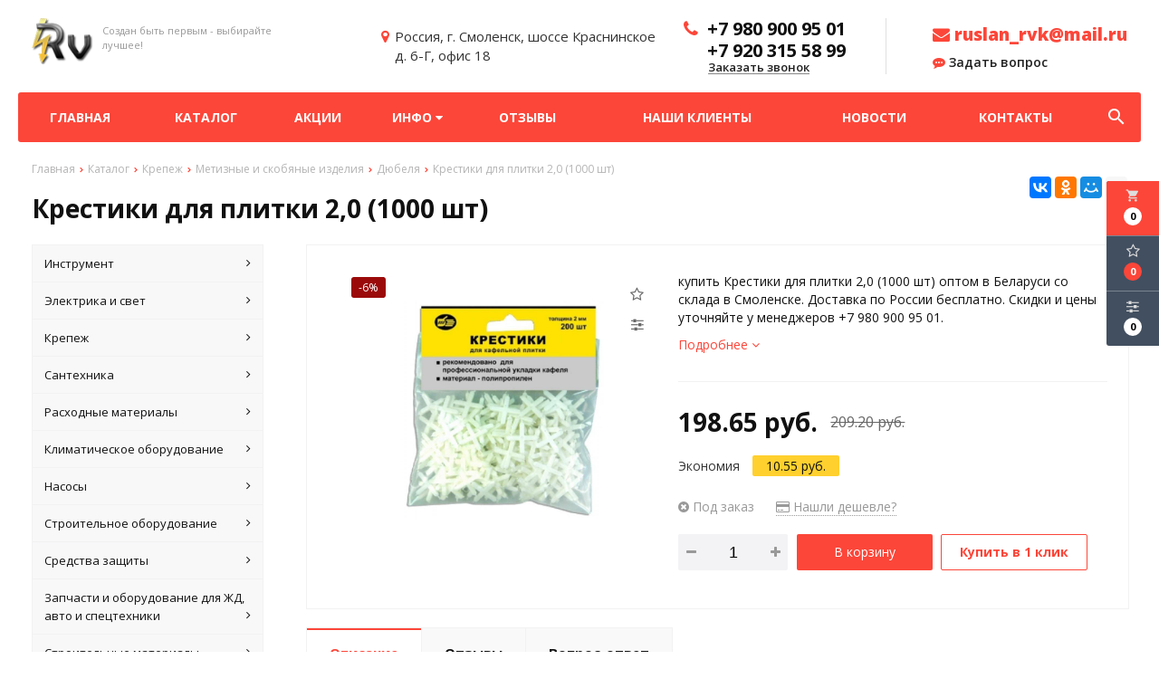

--- FILE ---
content_type: text/html; charset=UTF-8
request_url: https://elit-torg.ru/product/krestiki-dlya-plitki-2-0-1000-sht9203
body_size: 23723
content:
<!DOCTYPE html>
<html lang="ru">
<head>
	<title>купить Крестики для плитки 2,0 (1000 шт)</title>
	<meta charset="UTF-8">
    <meta name="description" content="купить Крестики для плитки 2,0 (1000 шт) оптом в Беларуси со склада в Смоленске. Доставка по России бесплатно. Скидки и цены уточняйте у менеджеров +7 980 900 95 01.">
<link rel="canonical" href="https://elit-torg.ru/product/krestiki-dlya-plitki-2-0-1000-sht9203"/>
<meta name="viewport" content="width=device-width, initial-scale=1.0">
<meta name="robots" content="ALL">
<link rel="image_src" href="https://elit-torg.ru/images/products/0-ee43d2ac64240e1d68a5116276304950.jpg"  /><meta property="og:title" content="Крестики для плитки 2,0 (1000 шт)" /><meta property="og:type" content="website" /><meta property="og:image" content="https://elit-torg.ru/images/products/0-ee43d2ac64240e1d68a5116276304950.jpg" /><meta property="og:url" content="https://elit-torg.ru/product/krestiki-dlya-plitki-2-0-1000-sht9203" /><meta property="og:description" content="купить Крестики для плитки 2,0 (1000 шт) оптом в Беларуси со склада в Смоленске. Доставка по России бесплатно. Скидки и цены уточняйте у менеджеров +7 980 900 95 01." /><meta property="og:site_name" content="ООО «РВ-Трейд» - оптовая продажа стройинструмента и оборудования" /><meta property="og:image:width" content="968"><meta property="og:image:height" content="504"><meta name="yandex-verification" content="c40da638703ca881" />
<meta name="google-site-verification" content="bbCboGZsD-Y9U1DZ9geLtiOq37_9s1rHdx_0zjiMWIk" /><!--[if lt IE 9]>
<script>
  var e = ( "article,aside,content,figcaption,figure,footer,header,hgroup,nav,section,time" ).split( ',' );
  for ( var i = 0; i < e.length; i++ ) {
    document.createElement( e[ i ] );
  }
</script>
<![endif]-->
<!--[if lt IE 9]>
<script src="https://html5shiv.googlecode.com/svn/trunk/html5.js"></script>
<![endif]-->
<link href="https://fonts.googleapis.com/icon?family=Material+Icons" rel="stylesheet">
<link
  href="https://fonts.googleapis.com/css?family=Open+Sans:300italic,400italic,600italic,700italic,800italic,400,300,500,600,700,800&subset=latin,cyrillic-ext"  type="text/css" rel="stylesheet" />

<link rel="stylesheet" href="/media/css/style.css" media="all">

<link rel="stylesheet" href="/media/css/content.css?v=v697089223a8b1" media="all">
<link rel="stylesheet" href="/media/css/font-awesome.min.css?v=v697089223a8b1">
<link rel="stylesheet" href="/media/css/jquery.bxslider.css?v=v697089223a8b1">
<link rel="stylesheet" type="text/css" href="/media/js/highslide.css?v=v697089223a8b1" />
<link rel="stylesheet" type="text/css" href="/media/js/jquery.fancybox.min.css?v=v697089223a8b1">

<script src="/media/js/jquery-1.6.3.min.js?v=v697089223a8b1"></script>
<script src="/media/js/jquery-1.8.2.min.js?v=v697089223a8b1"></script>
<script src="/media/js/nav-7.js?v=v697089223a8b1"></script>

<script src="/media/js/jquery.bxslider.js?v=v697089223a8b1"></script>
<script src="/media/js/jquery.maskedinput.js?v=v697089223a8b1"></script>
<script src="/media/js/images.js?v=v697089223a8b1"></script>
<script src="/media/js/cart.js?v=v697089223a8b1"></script>
<script src="/media/js/mobile.js?v=v697089223a8b1"></script>
<script>
        $( document ).ready( function () {
        var slider = $( '.slider' ).bxSlider( {
            slideWidth: 1920,
            auto: true,
            pause: 5000,
            slideMargin: 0,

            onSlideBefore:function () {
                var e = slider.getCurrentSlide();

                var item = $('.slide:eq('+e+')').next('.slide');

                if (item.hasClass('slide-text-dark'))
                    $('.head-block').addClass('header-light');
                else
                    $('.head-block').removeClass('header-light');
            },
        } );
    } );
    </script>
<script src="/media/js/highslide-full.js?v=v697089223a8b1"></script>
<script>
  hs.graphicsDir = '/media/js/graphics/';
  hs.align = 'center';
  hs.transitions = [
    'expand',
    'crossfade'
  ];
  hs.outlineType = 'rounded-white';
  hs.fadeInOut = true;
  hs.dimmingOpacity = 0.75;
  hs.useBox = true;
  hs.width = 640;
  hs.height = 480;
  hs.addSlideshow( {
    interval: 5000,
    repeat: false,
    useControls: true,
    fixedControls: 'fit',
    overlayOptions: {
      opacity: 1,
      position: 'bottom center',
      hideOnMouseOut: true
    }
  } );
</script>
<script>
    let l_h_w = 50;
</script>
<meta name="cmsmagazine" content="eb14e00d7b4e8dcb2339aa05c082857c"/>
</head>
<body>

<header class="head-block
head-3  
"
>
<div class="outer-block block-header-7">
    <div class="container">
        <div class="sub-head">
            <a class="button_mobile"><i class="fa fa-bars"></i></a>
            <a href="/" class="logo logo-7 logo__slogan"
                           >
                                    <img src="/images/logo.png" alt=""/>
                                <span class="slogan">Создан быть первым - выбирайте лучшее!</span>            </a>
            <div class="right-cart-mobile">
                
<div class="additional-icons-block">
            <div class="col">
            <a class="basket-top background-site show-right" data-type="cart">
                <i class="material-icons">local_grocery_store</i>
                <div class="numeral"><span>0</span></div>
            </a>
    </div>
        
    <div class="col">
        <a class="show-right" data-type="favorites"><i class="fa fa-star-o "></i><div class="numeral"><span class=" background-site favorites-count-total" >0</span></div></a>
    </div>

    <div class="col">
        <a class="show-compare" href="/compare"><i class="fa fa-sliders" aria-hidden="true"></i><div class="numeral"><span class="compare-count-total">0</span></div></a>
    </div>
</div>

<div class="additional-blocks">
    <div class="additional-backet">
        <div class="adtl-head">
            <a href="/cart" class="adtl-main">
              Корзина <i class="fa fa-angle-right"></i></a>
                          <a class="show-inner-basket border-site" data-type="cart">Готовые к заказу (<span class="cart-count-total">0</span>)</a>            <a class="show-inner-favorites color-site" data-type="favorites">В избранном (<span class="favorites-count-total">0</span>)</a>
         
            <a class="clear-cart">Очистить</a>

        </div>
        <div class="adtl-body">
            <div class="items-load"><i class="fa fa-spinner fa-spin fa-3x fa-fw"></i></div>
            <div class="adtl-cart-inner"></div>
            <div class="adtl-favorites-inner"></div>
        </div>
        <div class="adtl-footer"></div>
    </div>
</div>
<div class="quick-order-form modal">
	<div class="modal-header">
		<span>Быстрый заказ</span>
		<a class="close-modal"><i class="fa fa-times"></i></a>
	</div>
	<div class="modal-content">
		<form method="POST" action="/cart">
		<div class="line">
			<span>ФИО: <em>*</em></span>
			<input type="text" name="fio">
		</div>
		<div class="line">
			<span>Ваш контактный телефон: <em>*</em></span>
			<input type="text" name="phone" class="phone-masked">
		</div>

		<div class="line">
			<span>E-mail: <em>*</em></span>
			<input type="text" name="email">
		</div>

		<div class="line">
			<span>Комментарий к заказу:</span>
			<textarea name="comment"></textarea>
		</div>
		<input type="hidden" name="delivery" value="1"/>
		<input type="hidden" name="paysystem" value="1"/>
		<div class="main-question-confirm">
			<input type="checkbox" name="confirm" value="1" />
			<span> Я согласен на <a href="/personal-terms">обработку персональных данных</a></span>
		</div>
		 <input class="send-modal-form" type="submit" name="submit" value="Оформить">
		 </form>
	</div>
</div>            </div>
                            <div class="adress">
                    <i class="fa fa-map-marker" aria-hidden="true"></i>
                    <span>Россия, г. Смоленск, шоссе Краснинское <br> д. 6-Г, офис 18</span>
                </div>
                        <div class="phones-7">
                <i class="fa fa-phone" aria-hidden="true"></i>
                <div class="phones">
                                        <a href="tel:79809009501">
                                                <span>+7 980 900 95 01</span>
                                                
                    </a>
                                                                    <a href="tel:79203155899">
                                                        <span>+7 920 315 58 99</span>
                                                                                </a>
                                    </div>
                <a class="phone-order">Заказать звонок</a>
            </div>
            <div class="email-header">
                                <a href="mailto:ruslan_rvk@mail.ru"><i class="fa fa-envelope" aria-hidden="true"></i> ruslan_rvk@mail.ru</a>
                <a class="question-order phone-order"><i class="fa fa-commenting" aria-hidden="true"></i> Задать вопрос</a>
            </div>
        </div>
    </div>
</div><div class="outer-block nav-block-7">
    <div class="container">
        <div class="main-bg nav">
            <nav class="nav-7">
                <ul>
                    <li ><a href="/" >Главная</a></li>
                                            <li  data-page="2"><a href="/catalog">Каталог </a></li><li  data-page="5"><a href="/shares">Акции </a></li><li  data-page="16"><a href="#">Инфо <i class="fa fa-caret-down"></i></a><ul><li  data-page="10"><a href="/about-company">О компании </a></li><li  data-page="11"><a href="/delivery-and-pay">Доставка и оплата </a></li><li  data-page="12"><a href="/confidential-politics">Политика конфиденциальности </a></li><li  data-page="14"><a href="/personal-terms">Обработка персональных данных </a></li></ul></li><li  data-page="17"><a href="/reviews">Отзывы </a></li><li  data-page="18"><a href="/nashi-klienti">Наши клиенты </a></li><li  data-page="4"><a href="/news">Новости </a></li><li  data-page="6"><a href="/contacts">Контакты </a></li>                                    </ul>
                            </nav>

            <form class="search-form" action="/search" method="GET">
                <input type="text" name="q" placeholder="Поиск по сайту" required="required" value="">
                <input type="submit" class="material-icons" value="search">
            </form>
            <a class="search-order">
                <i class="material-icons">search</i>
            </a>
        </div>
    </div>
</div>

<script>
    $(document).ready(function(){
        $('.search-order').live('click',function(){
            var e = $('.search-form');
            $(e).stop().slideToggle();
            if (e.css('height')!='1px')
            {
                $(this).html('<i class="material-icons">search</i>');
            }
            else {
                $(this).html('<i class="material-icons">cancel</i>');
            }
        });
    });
</script></header>
 
    <div class="outer-block block-breadcrumb">
    	<div class="container">
    		<div class="page_caption white-bg">
        	   	<ul class="breadcrumb">
        	   		<li itemscope itemtype="http://data-vocabulary.org/Breadcrumb"><a href="https://elit-torg.ru/" itemprop="url"><span itemprop="title">Главная</span></a></li><li itemscope itemtype="http://data-vocabulary.org/Breadcrumb"><a href="https://elit-torg.ru/catalog" itemprop="url"><span itemprop="title">Каталог</span></a></li><li itemscope itemtype="http://data-vocabulary.org/Breadcrumb"><a href="https://elit-torg.ru/catalog/krepeg" itemprop="url"><span itemprop="title">Крепеж</span></a></li><li itemscope itemtype="http://data-vocabulary.org/Breadcrumb"><a href="https://elit-torg.ru/catalog/metiznie-i-skobyanie-izdeliya679" itemprop="url"><span itemprop="title">Метизные и скобяные изделия</span></a></li><li itemscope itemtype="http://data-vocabulary.org/Breadcrumb"><a href="https://elit-torg.ru/catalog/dyubelya" itemprop="url"><span itemprop="title">Дюбеля</span></a></li><li itemscope itemtype="http://data-vocabulary.org/Breadcrumb"><span itemscope itemtype="http://data-vocabulary.org/Breadcrumb"><span itemprop="title">Крестики для плитки 2,0 (1000 шт)</span></span></li>        	   	</ul>
               	<h1>Крестики для плитки 2,0 (1000 шт)</h1>
                                <div class="share">
                    <script src="//yastatic.net/es5-shims/0.0.2/es5-shims.min.js"></script>
                    <script src="//yastatic.net/share2/share.js"></script>
                    <div class="ya-share2" data-services="vkontakte,facebook,odnoklassniki,moimir,gplus,twitter,linkedin,tumblr,viber,whatsapp,skype,telegram" data-limit="3"></div>
                </div>
                    		</div>
    	</div>
    </div>
    
<div class="additional-icons-block">
            <div class="col">
            <a class="basket-top background-site show-right" data-type="cart">
                <i class="material-icons">local_grocery_store</i>
                <div class="numeral"><span>0</span></div>
            </a>
    </div>
        
    <div class="col">
        <a class="show-right" data-type="favorites"><i class="fa fa-star-o "></i><div class="numeral"><span class=" background-site favorites-count-total" >0</span></div></a>
    </div>

    <div class="col">
        <a class="show-compare" href="/compare"><i class="fa fa-sliders" aria-hidden="true"></i><div class="numeral"><span class="compare-count-total">0</span></div></a>
    </div>
</div>

<div class="additional-blocks">
    <div class="additional-backet">
        <div class="adtl-head">
            <a href="/cart" class="adtl-main">
              Корзина <i class="fa fa-angle-right"></i></a>
                          <a class="show-inner-basket border-site" data-type="cart">Готовые к заказу (<span class="cart-count-total">0</span>)</a>            <a class="show-inner-favorites color-site" data-type="favorites">В избранном (<span class="favorites-count-total">0</span>)</a>
         
            <a class="clear-cart">Очистить</a>

        </div>
        <div class="adtl-body">
            <div class="items-load"><i class="fa fa-spinner fa-spin fa-3x fa-fw"></i></div>
            <div class="adtl-cart-inner"></div>
            <div class="adtl-favorites-inner"></div>
        </div>
        <div class="adtl-footer"></div>
    </div>
</div>
<div class="quick-order-form modal">
	<div class="modal-header">
		<span>Быстрый заказ</span>
		<a class="close-modal"><i class="fa fa-times"></i></a>
	</div>
	<div class="modal-content">
		<form method="POST" action="/cart">
		<div class="line">
			<span>ФИО: <em>*</em></span>
			<input type="text" name="fio">
		</div>
		<div class="line">
			<span>Ваш контактный телефон: <em>*</em></span>
			<input type="text" name="phone" class="phone-masked">
		</div>

		<div class="line">
			<span>E-mail: <em>*</em></span>
			<input type="text" name="email">
		</div>

		<div class="line">
			<span>Комментарий к заказу:</span>
			<textarea name="comment"></textarea>
		</div>
		<input type="hidden" name="delivery" value="1"/>
		<input type="hidden" name="paysystem" value="1"/>
		<div class="main-question-confirm">
			<input type="checkbox" name="confirm" value="1" />
			<span> Я согласен на <a href="/personal-terms">обработку персональных данных</a></span>
		</div>
		 <input class="send-modal-form" type="submit" name="submit" value="Оформить">
		 </form>
	</div>
</div>
<div class="wrapper-main">

    <script src='/media/js/jquery.elevatezoom.js'></script>
<script src='/media/js/ComplectProduct.js'></script>
<script src="/media/js/jquery.fancybox.min.js"></script>

<div class="outer-block"  itemscope itemtype="http://schema.org/Product">
    <div class="container">
        <div class="main-bg">
                    <a class="menu-left-button"><i class="fa fa-angle-double-right"></i></a>
<div class="menu_left">
  <ul>
                <li >
        <a href="/catalog/instrument">
                      Инструмент          <i class="fa fa-angle-right" aria-hidden="true"></i>        </a>
                  <ul>
            
              <li >
                <a href="/catalog/benzoinstrument">
                  Бензоинструмент                                  </a>
                              </li>
            
              <li >
                <a href="/catalog/derevoobrabativayushchiy">
                  Деревообрабатывающий                  <i class="fa fa-angle-right" aria-hidden="true"></i>                </a>
                                  <ul>
                    
                      <li >
                        <a href="/catalog/disk-pilniy4664">Диск пильный                        </a></li>
                    
                      <li >
                        <a href="/catalog/nabor-koronok-po-derevu5185">Набор коронок по дереву                        </a></li>
                    
                      <li >
                        <a href="/catalog/nabor-sverl-po-derevu2902">Набор сверл по дереву                        </a></li>
                    
                      <li >
                        <a href="/catalog/nabor-frez-po-derevu170">Набор фрез по дереву                        </a></li>
                    
                      <li >
                        <a href="/catalog/noji-po-derevu3420">Ножи по дереву                        </a></li>
                    
                      <li >
                        <a href="/catalog/nojovka-po-derevu4456">Ножовка по дереву                        </a></li>
                    
                      <li >
                        <a href="/catalog/pila-diskovaya3036">Пила дисковая                        </a></li>
                    
                      <li >
                        <a href="/catalog/pili-dlya-vertikalnih-lesopilnih-ram1719">Пилы для вертикальных лесопильных рам                        </a></li>
                    
                      <li >
                        <a href="/catalog/polotna-po-derevu1175">Полотна по дереву                        </a></li>
                    
                      <li >
                        <a href="/catalog/sverla-po-derevu1744">Сверла по дереву                        </a></li>
                    
                      <li >
                        <a href="/catalog/stameski7661">Стамески                        </a></li>
                    
                      <li >
                        <a href="/catalog/strubtsini4732">Струбцины                        </a></li>
                    
                      <li >
                        <a href="/catalog/frezi-po-derevu7097">Фрезы по дереву                        </a></li>
                                      </ul>
                              </li>
            
              <li >
                <a href="/catalog/izmeritelniy">
                  Измерительный                  <i class="fa fa-angle-right" aria-hidden="true"></i>                </a>
                                  <ul>
                    
                      <li >
                        <a href="/catalog/alkotesteri1908">Алкотестеры                        </a></li>
                    
                      <li >
                        <a href="/catalog/vesi9065">Весы                        </a></li>
                    
                      <li >
                        <a href="/catalog/viskozimetr9669">Вискозиметр                        </a></li>
                    
                      <li >
                        <a href="/catalog/vlagomer7587">Влагомер                        </a></li>
                    
                      <li >
                        <a href="/catalog/gigrometr5430">Гигрометр                        </a></li>
                    
                      <li >
                        <a href="/catalog/gidrouroven6105">Гидроуровень                        </a></li>
                    
                      <li >
                        <a href="/catalog/grebenka8725">Гребенка                        </a></li>
                    
                      <li >
                        <a href="/catalog/dalnomer678">Дальномер                        </a></li>
                    
                      <li >
                        <a href="/catalog/defektoskop4296">Дефектоскоп                        </a></li>
                    
                      <li >
                        <a href="/catalog/izmeritel-adgezii5896">Измеритель адгезии                        </a></li>
                    
                      <li >
                        <a href="/catalog/indikatori1474">Индикаторы                        </a></li>
                    
                      <li >
                        <a href="/catalog/kompressometr2031">Компрессометр                        </a></li>
                    
                      <li >
                        <a href="/catalog/lineyki-metallicheskie2418">Линейки металлические                        </a></li>
                    
                      <li >
                        <a href="/catalog/lineyki-poverochnie8310">Линейки поверочные                        </a></li>
                    
                      <li >
                        <a href="/catalog/lupa6785">Лупа                        </a></li>
                    
                      <li >
                        <a href="/catalog/manometr4748">Манометр                        </a></li>
                    
                      <li >
                        <a href="/catalog/metalloiskatel8615">Металлоискатель                        </a></li>
                    
                      <li >
                        <a href="/catalog/meteostantsiya3573">Метеостанция                        </a></li>
                    
                      <li >
                        <a href="/catalog/metri9413">Метры                        </a></li>
                    
                      <li >
                        <a href="/catalog/mikrometri3801">Микрометры                        </a></li>
                    
                      <li >
                        <a href="/catalog/multimetr6475">Мультиметр                        </a></li>
                    
                      <li >
                        <a href="/catalog/multiplikator9584">Мультипликатор                        </a></li>
                    
                      <li >
                        <a href="/catalog/nabori-kontsevih-mer7221">Наборы концевых мер                        </a></li>
                    
                      <li >
                        <a href="/catalog/nivelir932">Нивелир                        </a></li>
                    
                      <li >
                        <a href="/catalog/nutromer2620">Нутромер                        </a></li>
                    
                      <li >
                        <a href="/catalog/obraztsi-sherohovatosti8941">Образцы шероховатости                        </a></li>
                    
                      <li >
                        <a href="/catalog/ostsillograf2107">Осциллограф                        </a></li>
                    
                      <li >
                        <a href="/catalog/otvesi4365">Отвесы                        </a></li>
                    
                      <li >
                        <a href="/catalog/pribori6603">Приборы                        </a></li>
                    
                      <li >
                        <a href="/catalog/prizmi6840">Призмы                        </a></li>
                    
                      <li >
                        <a href="/catalog/probnik-napryajeniya1462">Пробник напряжения                        </a></li>
                    
                      <li >
                        <a href="/catalog/rezbomer8512">Резьбомер                        </a></li>
                    
                      <li >
                        <a href="/catalog/reyka-kontrolnaya5905">Рейка контрольная                        </a></li>
                    
                      <li >
                        <a href="/catalog/ruletki-izmeritelnie1132">Рулетки измерительные                        </a></li>
                    
                      <li >
                        <a href="/catalog/sekundomer6099">Секундомер                        </a></li>
                    
                      <li >
                        <a href="/catalog/stoyki-i-shtativi1336">Стойки и штативы                        </a></li>
                    
                      <li >
                        <a href="/catalog/tahometr7238">Тахометр                        </a></li>
                    
                      <li >
                        <a href="/catalog/tverdomer4824">Твердомер                        </a></li>
                    
                      <li >
                        <a href="/catalog/teodolit2014">Теодолит                        </a></li>
                    
                      <li >
                        <a href="/catalog/termometr1535">Термометр                        </a></li>
                    
                      <li >
                        <a href="/catalog/tolschinomer721">Толщиномер                        </a></li>
                    
                      <li >
                        <a href="/catalog/uglomer3489">Угломер                        </a></li>
                    
                      <li >
                        <a href="/catalog/ugolniki-slesarnie-poverochnie3566">Угольники слесарные, поверочные                        </a></li>
                    
                      <li >
                        <a href="/catalog/uklonomer3140">Уклономер                        </a></li>
                    
                      <li >
                        <a href="/catalog/uroven1799">Уровень                        </a></li>
                    
                      <li >
                        <a href="/catalog/shablon352">Шаблон                        </a></li>
                    
                      <li >
                        <a href="/catalog/shtangenglubinomeri7889">Штангенглубиномеры                        </a></li>
                    
                      <li >
                        <a href="/catalog/shtangenreysmas415">Штангенрейсмас                        </a></li>
                    
                      <li >
                        <a href="/catalog/shtangentsirkuli3925">Штангенциркули                        </a></li>
                    
                      <li >
                        <a href="/catalog/shtativ7302">Штатив                        </a></li>
                    
                      <li >
                        <a href="/catalog/schupi4216">Щупы                        </a></li>
                                      </ul>
                              </li>
            
              <li >
                <a href="/catalog/metalloregushchiy">
                  Металлорежущий                  <i class="fa fa-angle-right" aria-hidden="true"></i>                </a>
                                  <ul>
                    
                      <li >
                        <a href="/catalog/borfreza401">Борфреза                        </a></li>
                    
                      <li >
                        <a href="/catalog/grebenki-rezbonareznie6886">Гребенки резьбонарезные                        </a></li>
                    
                      <li >
                        <a href="/catalog/derjavka1438">Державка                        </a></li>
                    
                      <li >
                        <a href="/catalog/zenkeri-i-zenkovki1333">Зенкеры и зенковки                        </a></li>
                    
                      <li >
                        <a href="/catalog/klupp-trubniy9507">Клупп трубный                        </a></li>
                    
                      <li >
                        <a href="/catalog/metchik-gaechniy380">Метчик гаечный                        </a></li>
                    
                      <li >
                        <a href="/catalog/metchik-trapetseidalniy3441">Метчик трапецеидальный                        </a></li>
                    
                      <li >
                        <a href="/catalog/nabor-metchikov-i-plashek3873">Набор метчиков и плашек                        </a></li>
                    
                      <li >
                        <a href="/catalog/nabori-sverl-po-metallu6983">Наборы сверл по металлу                        </a></li>
                    
                      <li >
                        <a href="/catalog/noji282">Ножи                        </a></li>
                    
                      <li >
                        <a href="/catalog/pili-gellera-segmentnie5336">Пилы Геллера сегментные                        </a></li>
                    
                      <li >
                        <a href="/catalog/plashka-metricheskaya5495">Плашка метрическая                        </a></li>
                    
                      <li >
                        <a href="/catalog/plashka-trubnaya-g-k-r-unc-unef6188">Плашка трубная (G, K, R, UNC, UNEF)                        </a></li>
                    
                      <li >
                        <a href="/catalog/polotna-ruchnie-i-mashinnie6468">Полотна (ручные и машинные)                        </a></li>
                    
                      <li >
                        <a href="/catalog/prosechki1595">Просечки                        </a></li>
                    
                      <li >
                        <a href="/catalog/protyajki7524">Протяжки                        </a></li>
                    
                      <li >
                        <a href="/catalog/razvrtki-mashin-slesarn-nasadn-konich3707">Развёртки (машин., слесарн., насадн., конич.)                        </a></li>
                    
                      <li >
                        <a href="/catalog/rolik6420">Ролик                        </a></li>
                    
                      <li >
                        <a href="/catalog/sverlo-kombinirovannoe5243">Сверло комбинированное                        </a></li>
                    
                      <li >
                        <a href="/catalog/sverlo-koronchatoe7142">Сверло корончатое                        </a></li>
                    
                      <li >
                        <a href="/catalog/sverlo-k-h9538">Сверло к/х                        </a></li>
                    
                      <li >
                        <a href="/catalog/sverlo-perovoe3028">Сверло перовое                        </a></li>
                    
                      <li >
                        <a href="/catalog/sverlo-tsentrovochnoe8810">Сверло центровочное                        </a></li>
                    
                      <li >
                        <a href="/catalog/freza-3-h-storonnyaya282">Фреза 3-х сторонняя                        </a></li>
                    
                      <li >
                        <a href="/catalog/freza-zatilovannaya4828">Фреза затылованная                        </a></li>
                    
                      <li >
                        <a href="/catalog/freza-koltsevaya9162">Фреза кольцевая                        </a></li>
                    
                      <li >
                        <a href="/catalog/freza-kontsevaya-k-h-ts-h8171">Фреза концевая (к/х, ц/х)                        </a></li>
                    
                      <li >
                        <a href="/catalog/freza-otreznaya5244">Фреза отрезная                        </a></li>
                    
                      <li >
                        <a href="/catalog/freza-pazovaya3087">Фреза пазовая                        </a></li>
                    
                      <li >
                        <a href="/catalog/freza-profilnaya5474">Фреза профильная                        </a></li>
                    
                      <li >
                        <a href="/catalog/freza-tortsevaya9461">Фреза торцевая                        </a></li>
                    
                      <li >
                        <a href="/catalog/freza-chervyachnaya3489">Фреза червячная                        </a></li>
                    
                      <li >
                        <a href="/catalog/tsekovki2360">Цековки                        </a></li>
                                      </ul>
                              </li>
            
              <li >
                <a href="/catalog/pnevmaticheskiy">
                  Пневматический                  <i class="fa fa-angle-right" aria-hidden="true"></i>                </a>
                                  <ul>
                    
                      <li >
                        <a href="/catalog/gaykovrt-pnevmaticheskiy899">Гайковёрт пневматический                        </a></li>
                    
                      <li >
                        <a href="/catalog/kompressor4823">Компрессор                        </a></li>
                    
                      <li >
                        <a href="/catalog/kraskoraspilitel1868">Краскораспылитель                        </a></li>
                    
                      <li >
                        <a href="/catalog/obduvochniy-pistolet1280">Обдувочный пистолет                        </a></li>
                    
                      <li >
                        <a href="/catalog/pika-dlya-pnevmomolotka8265">Пика для пневмомолотка                        </a></li>
                    
                      <li >
                        <a href="/catalog/pnevmaticheskiy-shurupovert5741">Пневматический шуруповерт                        </a></li>
                    
                      <li >
                        <a href="/catalog/pnevmodrel8264">Пневмодрель                        </a></li>
                    
                      <li >
                        <a href="/catalog/pnevmomolotok8547">Пневмомолоток                        </a></li>
                    
                      <li >
                        <a href="/catalog/pnevmoraspredelitel1077">Пневмораспределитель                        </a></li>
                    
                      <li >
                        <a href="/catalog/pnevmoshlifmashina3760">Пневмошлифмашина                        </a></li>
                    
                      <li >
                        <a href="/catalog/raspilitel4735">Распылитель                        </a></li>
                    
                      <li >
                        <a href="/catalog/shlang-pnevmaticheskiy7546">Шланг пневматический                        </a></li>
                                      </ul>
                              </li>
            
              <li >
                <a href="/catalog/slesarno-montagniy">
                  Слесарно-монтажный                  <i class="fa fa-angle-right" aria-hidden="true"></i>                </a>
                                  <ul>
                    
                      <li >
                        <a href="/catalog/vorotki-dlya-metchikov5356">Воротки для метчиков                        </a></li>
                    
                      <li >
                        <a href="/catalog/vikolotki-borodki2259">Выколотки, бородки                        </a></li>
                    
                      <li >
                        <a href="/catalog/golovka-s-nasadkoy-hex1254">Головка с насадкой HEX                        </a></li>
                    
                      <li >
                        <a href="/catalog/golovki-smennie-tortsevie1776">Головки сменные торцевые                        </a></li>
                    
                      <li >
                        <a href="/catalog/derjatel-d-bit1798">Держатель д/бит                        </a></li>
                    
                      <li >
                        <a href="/catalog/zajim-dlya-svarki-dlinnogubtsi6497">Зажим для сварки, длинногубцы                        </a></li>
                    
                      <li >
                        <a href="/catalog/zubila-slesarnie8918">Зубила слесарные                        </a></li>
                    
                      <li >
                        <a href="/catalog/kerneri-i-chertilki4826">Кернеры и чертилки                        </a></li>
                    
                      <li >
                        <a href="/catalog/kiyanka5307">Киянка                        </a></li>
                    
                      <li >
                        <a href="/catalog/kleschi-i-schiptsi-dlya-snyatiya-izolyatsii9201">Клещи и щипцы для снятия изоляции                        </a></li>
                    
                      <li >
                        <a href="/catalog/klyuch-razreznoy9654">Ключ разрезной                        </a></li>
                    
                      <li >
                        <a href="/catalog/kleyma-bukvennie-i-tsifrovie4470">Клейма буквенные и цифровые                        </a></li>
                    
                      <li >
                        <a href="/catalog/klyuchi-torx7372">Ключи TORX                        </a></li>
                    
                      <li >
                        <a href="/catalog/klyuchi-balonnie4899">Ключи балонные                        </a></li>
                    
                      <li >
                        <a href="/catalog/klyuchi-gaechnie-rojkovie7557">Ключи гаечные рожковые                        </a></li>
                    
                      <li >
                        <a href="/catalog/klyuchi-dinamometricheskie2846">Ключи динамометрические                        </a></li>
                    
                      <li >
                        <a href="/catalog/klyuchi-dlya-kruglih-gaek4360">Ключи для круглых гаек                        </a></li>
                    
                      <li >
                        <a href="/catalog/klyuchi-kombinirovannie1047">Ключи комбинированные                        </a></li>
                    
                      <li >
                        <a href="/catalog/klyuchi-nakidnie5207">Ключи накидные                        </a></li>
                    
                      <li >
                        <a href="/catalog/klyuchi-razvodnie5259">Ключи разводные                        </a></li>
                    
                      <li >
                        <a href="/catalog/klyuchi-tortsevie-g-obraznie5870">Ключи торцевые Г-образные                        </a></li>
                    
                      <li >
                        <a href="/catalog/klyuchi-treschotochnie7076">Ключи трещоточные                        </a></li>
                    
                      <li >
                        <a href="/catalog/klyuchi-truborichajnie-ktr6540">Ключи труборычажные (КТР)                        </a></li>
                    
                      <li >
                        <a href="/catalog/klyuchi-tsepnie4135">Ключи цепные                        </a></li>
                    
                      <li >
                        <a href="/catalog/klyuchi-shestigrannie2817">Ключи шестигранные                        </a></li>
                    
                      <li >
                        <a href="/catalog/kreytsmeysel-zubilo-kanavochnoe4804">Крейцмейсель (Зубило канавочное)                        </a></li>
                    
                      <li >
                        <a href="/catalog/kruglogubtsi2682">Круглогубцы                        </a></li>
                    
                      <li >
                        <a href="/catalog/kuvaldi3895">Кувалды                        </a></li>
                    
                      <li >
                        <a href="/catalog/kusachki-bokovie-i-tortsevie8565">Кусачки боковые и торцевые                        </a></li>
                    
                      <li >
                        <a href="/catalog/maslnka7417">Маслёнка                        </a></li>
                    
                      <li >
                        <a href="/catalog/molotki1441">Молотки                        </a></li>
                    
                      <li >
                        <a href="/catalog/nabori-bit3921">Наборы бит                        </a></li>
                    
                      <li >
                        <a href="/catalog/nabori-visechek9677">Наборы высечек                        </a></li>
                    
                      <li >
                        <a href="/catalog/nabori-golovok2696">Наборы головок                        </a></li>
                    
                      <li >
                        <a href="/catalog/nabori-instrumenta5697">Наборы инструмента                        </a></li>
                    
                      <li >
                        <a href="/catalog/nabori-klyuchey1476">Наборы ключей                        </a></li>
                    
                      <li >
                        <a href="/catalog/nabori-otvertok5957">Наборы отверток                        </a></li>
                    
                      <li >
                        <a href="/catalog/nabori-ekstraktorov8971">Наборы экстракторов                        </a></li>
                    
                      <li >
                        <a href="/catalog/nadfili1190">Надфили                        </a></li>
                    
                      <li >
                        <a href="/catalog/napilniki-d-zatochki-tsepey-dtp857">Напильники д/заточки цепей ДТП                        </a></li>
                    
                      <li >
                        <a href="/catalog/napilniki-i-ruchki-k-nim6529">Напильники и ручки к ним                        </a></li>
                    
                      <li >
                        <a href="/catalog/nojnitsi-po-metallu-armaturnie6321">Ножницы по металлу арматурные                        </a></li>
                    
                      <li >
                        <a href="/catalog/nojovki7017">Ножовки                        </a></li>
                    
                      <li >
                        <a href="/catalog/plashkoderjateli264">Плашкодержатели                        </a></li>
                    
                      <li >
                        <a href="/catalog/ploskogubtsi-passatiji3034">Плоскогубцы/Пассатижи                        </a></li>
                    
                      <li >
                        <a href="/catalog/reduktor-usilitel387">Редуктор-усилитель                        </a></li>
                    
                      <li >
                        <a href="/catalog/syemniki7682">Съемники                        </a></li>
                    
                      <li >
                        <a href="/catalog/tonkogubtsi4476">Тонкогубцы                        </a></li>
                    
                      <li >
                        <a href="/catalog/udliniteli-k-treschotkam4308">Удлинители к трещоткам                        </a></li>
                    
                      <li >
                        <a href="/catalog/utkonosi7360">Утконосы                        </a></li>
                    
                      <li >
                        <a href="/catalog/shprits-avtomobilniy-richajniy7172">Шприц автомобильный, рычажный                        </a></li>
                    
                      <li >
                        <a href="/catalog/yaschik-dlya-instrumenta6">Ящик для инструмента                        </a></li>
                                      </ul>
                              </li>
            
              <li >
                <a href="/catalog/stanki">
                  Станки                                  </a>
                              </li>
            
              <li >
                <a href="/catalog/stroitelniy">
                  Строительный                  <i class="fa fa-angle-right" aria-hidden="true"></i>                </a>
                                  <ul>
                    
                      <li >
                        <a href="/catalog/badya-dlya-betona8836">Бадья для бетона                        </a></li>
                    
                      <li >
                        <a href="/catalog/betonosmesitel6366">Бетоносмеситель                        </a></li>
                    
                      <li >
                        <a href="/catalog/vibroplita4623">Виброплита                        </a></li>
                    
                      <li >
                        <a href="/catalog/zaklpochnik5139">Заклёпочник                        </a></li>
                    
                      <li >
                        <a href="/catalog/kelma867">Кельма                        </a></li>
                    
                      <li >
                        <a href="/catalog/kist8441">Кисть                        </a></li>
                    
                      <li >
                        <a href="/catalog/lebdka1097">Лебёдка                        </a></li>
                    
                      <li >
                        <a href="/catalog/lestnitsa-stremyanka9839">Лестница (Стремянка)                        </a></li>
                    
                      <li >
                        <a href="/catalog/motopompa9632">Мотопомпа                        </a></li>
                    
                      <li >
                        <a href="/catalog/steklorez1954">Стеклорез                        </a></li>
                    
                      <li >
                        <a href="/catalog/stepler6368">Степлер                        </a></li>
                    
                      <li >
                        <a href="/catalog/truborez3670">Труборез                        </a></li>
                    
                      <li >
                        <a href="/catalog/shpatel7171">Шпатель                        </a></li>
                                      </ul>
                              </li>
            
              <li >
                <a href="/catalog/elektroinstrument">
                  Электроинструмент                  <i class="fa fa-angle-right" aria-hidden="true"></i>                </a>
                                  <ul>
                    
                      <li >
                        <a href="/catalog/aeg8126">AEG                        </a></li>
                    
                      <li >
                        <a href="/catalog/bosch6294">Bosch                        </a></li>
                    
                      <li >
                        <a href="/catalog/dewalt1386">DeWALT                        </a></li>
                    
                      <li >
                        <a href="/catalog/eco4348">Eco                        </a></li>
                    
                      <li >
                        <a href="/catalog/einhel1326">Einhel                        </a></li>
                    
                      <li >
                        <a href="/catalog/hitachi3451">Hitachi                        </a></li>
                    
                      <li >
                        <a href="/catalog/husqvarna2659">Husqvarna                        </a></li>
                    
                      <li >
                        <a href="/catalog/makita3504">Makita                        </a></li>
                    
                      <li >
                        <a href="/catalog/metabo6332">Metabo                        </a></li>
                    
                      <li >
                        <a href="/catalog/skil4657">Skil                        </a></li>
                    
                      <li >
                        <a href="/catalog/startul654">Startul                        </a></li>
                    
                      <li >
                        <a href="/catalog/stihl6086">Stihl                        </a></li>
                    
                      <li >
                        <a href="/catalog/watt6876">Watt                        </a></li>
                    
                      <li >
                        <a href="/catalog/wortex7547">Wortex                        </a></li>
                    
                      <li >
                        <a href="/catalog/diold9715">Диолд                        </a></li>
                    
                      <li >
                        <a href="/catalog/kalibr8869">Калибр                        </a></li>
                    
                      <li >
                        <a href="/catalog/ochistitel-visokogo-davleniya-moyka5508">Очиститель высокого давления (мойка)                        </a></li>
                    
                      <li >
                        <a href="/catalog/pusko-zaryadnoe-ustroystvo6209">Пуско-зарядное устройство                        </a></li>
                    
                      <li >
                        <a href="/catalog/pilesosi5681">Пылесосы                        </a></li>
                    
                      <li >
                        <a href="/catalog/teplovie-pushki8046">Тепловые пушки                        </a></li>
                    
                      <li >
                        <a href="/catalog/fiolent6586">Фиолент                        </a></li>
                                      </ul>
                              </li>
                      </ul>
              </li>
                      <li >
        <a href="/catalog/elektrika-i-svet">
                      Электрика и свет          <i class="fa fa-angle-right" aria-hidden="true"></i>        </a>
                  <ul>
            
              <li >
                <a href="/catalog/elektrotehnicheskaya-produktsiya">
                  Электротехническая продукция                  <i class="fa fa-angle-right" aria-hidden="true"></i>                </a>
                                  <ul>
                    
                      <li >
                        <a href="/catalog/avtomaticheskiy-viklyuchatel4930">Автоматический выключатель                        </a></li>
                    
                      <li >
                        <a href="/catalog/blok-pitaniya9169">Блок питания                        </a></li>
                    
                      <li >
                        <a href="/catalog/boksi670">Боксы                        </a></li>
                    
                      <li >
                        <a href="/catalog/vilka8930">Вилка                        </a></li>
                    
                      <li >
                        <a href="/catalog/viklyuchatel3145">Выключатель                        </a></li>
                    
                      <li >
                        <a href="/catalog/datchik2506">Датчик                        </a></li>
                    
                      <li >
                        <a href="/catalog/dif-avtomat3092">Диф автомат                        </a></li>
                    
                      <li >
                        <a href="/catalog/drossel-epra8096">Дроссель/ЭПРА                        </a></li>
                    
                      <li >
                        <a href="/catalog/zajim-sjim9734">Зажим/Сжим                        </a></li>
                    
                      <li >
                        <a href="/catalog/zazemlenie8600">Заземление                        </a></li>
                    
                      <li >
                        <a href="/catalog/zvonok4306">Звонок                        </a></li>
                    
                      <li >
                        <a href="/catalog/izolenta-pvh5415">Изолента ПВХ                        </a></li>
                    
                      <li >
                        <a href="/catalog/izolenta-h-b6646">Изолента х/б                        </a></li>
                    
                      <li >
                        <a href="/catalog/izu893">ИЗУ                        </a></li>
                    
                      <li >
                        <a href="/catalog/indikator-napryajeniya8978">Индикатор напряжения                        </a></li>
                    
                      <li >
                        <a href="/catalog/kabel3045">Кабель                        </a></li>
                    
                      <li >
                        <a href="/catalog/kabel-kanal2114">Кабель-канал                        </a></li>
                    
                      <li >
                        <a href="/catalog/klemmnaya-kolodka720">Клеммная колодка                        </a></li>
                    
                      <li >
                        <a href="/catalog/knopka2054">Кнопка                        </a></li>
                    
                      <li >
                        <a href="/catalog/komandokontroller3328">Командоконтроллер                        </a></li>
                    
                      <li >
                        <a href="/catalog/kommutator775">Коммутатор                        </a></li>
                    
                      <li >
                        <a href="/catalog/konnektor7560">Коннектор                        </a></li>
                    
                      <li >
                        <a href="/catalog/korobka1844">Коробка                        </a></li>
                    
                      <li >
                        <a href="/catalog/lampa5648">Лампа                        </a></li>
                    
                      <li >
                        <a href="/catalog/lenta7122">Лента                        </a></li>
                    
                      <li >
                        <a href="/catalog/lotok2145">Лоток                        </a></li>
                    
                      <li >
                        <a href="/catalog/metallorukav5788">Металлорукав                        </a></li>
                    
                      <li >
                        <a href="/catalog/mufta-kabelnaya1216">Муфта кабельная                        </a></li>
                    
                      <li >
                        <a href="/catalog/nakonechnik-kabelniy6362">Наконечник кабельный                        </a></li>
                    
                      <li >
                        <a href="/catalog/osvetitelnaya-opora9035">Осветительная опора                        </a></li>
                    
                      <li >
                        <a href="/catalog/panel-signalnaya9553">Панель сигнальная                        </a></li>
                    
                      <li >
                        <a href="/catalog/patron-elektricheskiy1293">Патрон электрический                        </a></li>
                    
                      <li >
                        <a href="/catalog/payalnik8204">Паяльник                        </a></li>
                    
                      <li >
                        <a href="/catalog/pereklyuchatel224">Переключатель                        </a></li>
                    
                      <li >
                        <a href="/catalog/plitka-elektricheskaya223">Плитка электрическая                        </a></li>
                    
                      <li >
                        <a href="/catalog/posti1349">Посты                        </a></li>
                    
                      <li >
                        <a href="/catalog/predohranitel2730">Предохранитель                        </a></li>
                    
                      <li >
                        <a href="/catalog/preobrazovatel-chastoti3315">Преобразователь частоты                        </a></li>
                    
                      <li >
                        <a href="/catalog/pristavka-kontaktnaya9446">Приставка контактная                        </a></li>
                    
                      <li >
                        <a href="/catalog/provod2465">Провод                        </a></li>
                    
                      <li >
                        <a href="/catalog/puskatel-kontaktor1916">Пускатель/Контактор                        </a></li>
                    
                      <li >
                        <a href="/catalog/razym3752">Разъём                        </a></li>
                    
                      <li >
                        <a href="/catalog/rastsepitel7880">Расцепитель                        </a></li>
                    
                      <li >
                        <a href="/catalog/rele8562">Реле                        </a></li>
                    
                      <li >
                        <a href="/catalog/rozetka4646">Розетка                        </a></li>
                    
                      <li >
                        <a href="/catalog/router6859">Роутер                        </a></li>
                    
                      <li >
                        <a href="/catalog/rubilnik1608">Рубильник                        </a></li>
                    
                      <li >
                        <a href="/catalog/svetilnik-projektor6760">Светильник/Прожектор                        </a></li>
                    
                      <li >
                        <a href="/catalog/setevoy-filtr7579">Сетевой фильтр                        </a></li>
                    
                      <li >
                        <a href="/catalog/signalizator-zagazovannosti3662">Сигнализатор загазованности                        </a></li>
                    
                      <li >
                        <a href="/catalog/starter89">Стартер                        </a></li>
                    
                      <li >
                        <a href="/catalog/schetchik8355">Счетчик                        </a></li>
                    
                      <li >
                        <a href="/catalog/taymer1222">Таймер                        </a></li>
                    
                      <li >
                        <a href="/catalog/termostat1934">Термостат                        </a></li>
                    
                      <li >
                        <a href="/catalog/transformator4004">Трансформатор                        </a></li>
                    
                      <li >
                        <a href="/catalog/tumbler8345">Тумблер                        </a></li>
                    
                      <li >
                        <a href="/catalog/ten4079">ТЭН                        </a></li>
                    
                      <li >
                        <a href="/catalog/udlinitel9792">Удлинитель                        </a></li>
                    
                      <li >
                        <a href="/catalog/uzo9561">УЗО                        </a></li>
                    
                      <li >
                        <a href="/catalog/fonar442">Фонарь                        </a></li>
                    
                      <li >
                        <a href="/catalog/homut8827">Хомут                        </a></li>
                    
                      <li >
                        <a href="/catalog/chastotniy-preobrazovatel9114">Частотный преобразователь                        </a></li>
                    
                      <li >
                        <a href="/catalog/shina1735">Шина                        </a></li>
                    
                      <li >
                        <a href="/catalog/shnur7031">Шнур                        </a></li>
                    
                      <li >
                        <a href="/catalog/shtanga-operativnaya9338">Штанга оперативная                        </a></li>
                    
                      <li >
                        <a href="/catalog/shunt1959">Шунт                        </a></li>
                    
                      <li >
                        <a href="/catalog/schiti-shkafi8381">Щиты/Шкафы                        </a></li>
                    
                      <li >
                        <a href="/catalog/elektrodvigatel2069">Электродвигатель                        </a></li>
                    
                      <li >
                        <a href="/catalog/yaschiki-elektrotehnicheskie5275">Ящики электротехнические                        </a></li>
                                      </ul>
                              </li>
            
              <li >
                <a href="/catalog/elektronnie-komponenti">
                  Электронные компоненты                  <i class="fa fa-angle-right" aria-hidden="true"></i>                </a>
                                  <ul>
                    
                      <li >
                        <a href="/catalog/dinistori6399">Динисторы                        </a></li>
                    
                      <li >
                        <a href="/catalog/diodi1221">Диоды                        </a></li>
                    
                      <li >
                        <a href="/catalog/kondensatori300">Конденсаторы                        </a></li>
                    
                      <li >
                        <a href="/catalog/radiolampa-triod139">Радиолампа (Триод)                        </a></li>
                    
                      <li >
                        <a href="/catalog/rezistori4093">Резисторы                        </a></li>
                    
                      <li >
                        <a href="/catalog/simistori4217">Симисторы                        </a></li>
                    
                      <li >
                        <a href="/catalog/tiristori3246">Тиристоры                        </a></li>
                    
                      <li >
                        <a href="/catalog/tranzistori8337">Транзисторы                        </a></li>
                                      </ul>
                              </li>
                      </ul>
              </li>
                      <li >
        <a href="/catalog/krepeg">
                      Крепеж          <i class="fa fa-angle-right" aria-hidden="true"></i>        </a>
                  <ul>
            
              <li >
                <a href="/catalog/metiznie-i-skobyanie-izdeliya679">
                  Метизные и скобяные изделия                  <i class="fa fa-angle-right" aria-hidden="true"></i>                </a>
                                  <ul>
                    
                      <li >
                        <a href="/catalog/ankeri">Анкеры                        </a></li>
                    
                      <li >
                        <a href="/catalog/bolti">Болты                        </a></li>
                    
                      <li >
                        <a href="/catalog/vinti">Винты                        </a></li>
                    
                      <li >
                        <a href="/catalog/gayki">Гайки                        </a></li>
                    
                      <li >
                        <a href="/catalog/gvozdi">Гвозди                        </a></li>
                    
                      <li >
                        <a href="/catalog/dyubelya">Дюбеля                        </a></li>
                    
                      <li >
                        <a href="/catalog/zaklepki">Заклепки                        </a></li>
                    
                      <li >
                        <a href="/catalog/samorezi-shurupi">Саморезы, шурупы                        </a></li>
                    
                      <li >
                        <a href="/catalog/skobi">Скобы                        </a></li>
                    
                      <li >
                        <a href="/catalog/shaybi">Шайбы                        </a></li>
                    
                      <li >
                        <a href="/catalog/shpilki">Шпильки                        </a></li>
                                      </ul>
                              </li>
                      </ul>
              </li>
                      <li >
        <a href="/catalog/santehnika">
                      Сантехника          <i class="fa fa-angle-right" aria-hidden="true"></i>        </a>
                  <ul>
            
              <li >
                <a href="/catalog/vodonagrevateli">
                  Водонагреватели                  <i class="fa fa-angle-right" aria-hidden="true"></i>                </a>
                                  <ul>
                    
                      <li >
                        <a href="/catalog/gazovie">Газовые                        </a></li>
                    
                      <li >
                        <a href="/catalog/kombinirovannie">Комбинированные                        </a></li>
                    
                      <li >
                        <a href="/catalog/kosvennie">Косвенные                        </a></li>
                    
                      <li >
                        <a href="/catalog/elektricheskie">Электрические                        </a></li>
                                      </ul>
                              </li>
            
              <li >
                <a href="/catalog/membrannie-baki">
                  Мембранные баки                                  </a>
                              </li>
            
              <li >
                <a href="/catalog/santehnicheskaya-produktsiya">
                  Сантехническая продукция                  <i class="fa fa-angle-right" aria-hidden="true"></i>                </a>
                                  <ul>
                    
                      <li >
                        <a href="/catalog/vanni">Ванны                        </a></li>
                    
                      <li >
                        <a href="/catalog/ventili">Вентили                        </a></li>
                    
                      <li >
                        <a href="/catalog/vozduhootvodchiki">Воздухоотводчики                        </a></li>
                    
                      <li >
                        <a href="/catalog/dushevie-kabini">Душевые кабины                        </a></li>
                    
                      <li >
                        <a href="/catalog/zaglushki">Заглушки                        </a></li>
                    
                      <li >
                        <a href="/catalog/zadvigki">Задвижки                        </a></li>
                    
                      <li >
                        <a href="/catalog/zapornie-krani">Запорные краны                        </a></li>
                    
                      <li >
                        <a href="/catalog/klapani">Клапаны                        </a></li>
                    
                      <li >
                        <a href="/catalog/koleno">Колено                        </a></li>
                    
                      <li >
                        <a href="/catalog/kondensatootvodchiki">Конденсатоотводчики                        </a></li>
                    
                      <li >
                        <a href="/catalog/kontrgayki">Контргайки                        </a></li>
                    
                      <li >
                        <a href="/catalog/kran-probkoviy6855">Кран пробковый                        </a></li>
                    
                      <li >
                        <a href="/catalog/kran-sharoviy1026">Кран шаровый                        </a></li>
                    
                      <li >
                        <a href="/catalog/len-santehnicheskiy3077">Лен сантехнический                        </a></li>
                    
                      <li >
                        <a href="/catalog/lenta-alyuminievaya5210">Лента алюминиевая                        </a></li>
                    
                      <li >
                        <a href="/catalog/lenta-fum2249">Лента Фум                        </a></li>
                    
                      <li >
                        <a href="/catalog/lyuki">Люки                        </a></li>
                    
                      <li >
                        <a href="/catalog/moyki">Мойки                        </a></li>
                    
                      <li >
                        <a href="/catalog/otvodi">Отводы                        </a></li>
                    
                      <li >
                        <a href="/catalog/pasta-dlya-uplotneniya-rezbovih-soedineniy9090">Паста для уплотнения резьбовых соединений                        </a></li>
                    
                      <li >
                        <a href="/catalog/patrubki">Патрубки                        </a></li>
                    
                      <li >
                        <a href="/catalog/podvodka-dlya-vodi">Подводка для воды                        </a></li>
                    
                      <li >
                        <a href="/catalog/polotentsesushiteli">Полотенцесушители                        </a></li>
                    
                      <li >
                        <a href="/catalog/probka156">Пробка                        </a></li>
                    
                      <li >
                        <a href="/catalog/prokladka9533">Прокладка                        </a></li>
                    
                      <li >
                        <a href="/catalog/reduktsiya-perehod">Редукция (переход)                        </a></li>
                    
                      <li >
                        <a href="/catalog/rezba">Резьба                        </a></li>
                    
                      <li >
                        <a href="/catalog/sgon">Сгон                        </a></li>
                    
                      <li >
                        <a href="/catalog/sifon">Сифон                        </a></li>
                    
                      <li >
                        <a href="/catalog/slivi">Сливы                        </a></li>
                    
                      <li >
                        <a href="/catalog/smesiteli-kartridgi">Смесители, картриджи                        </a></li>
                    
                      <li >
                        <a href="/catalog/troyniki">Тройники                        </a></li>
                    
                      <li >
                        <a href="/catalog/trubi-perehod">Труба/Переход                        </a></li>
                    
                      <li >
                        <a href="/catalog/umivalniki">Умывальники                        </a></li>
                    
                      <li >
                        <a href="/catalog/unitazi-pissuari">Унитазы, писсуары                        </a></li>
                    
                      <li >
                        <a href="/catalog/uplotniteli">Уплотнители                        </a></li>
                    
                      <li >
                        <a href="/catalog/flantsi">Фланцы                        </a></li>
                                      </ul>
                              </li>
                      </ul>
              </li>
                      <li >
        <a href="/catalog/rashodnie-materiali">
                      Расходные материалы          <i class="fa fa-angle-right" aria-hidden="true"></i>        </a>
                  <ul>
            
              <li >
                <a href="/catalog/abrazivniy-instrument1871">
                  Абразивный инструмент                  <i class="fa fa-angle-right" aria-hidden="true"></i>                </a>
                                  <ul>
                    
                      <li >
                        <a href="/catalog/brusok-shlifovalniy3761">Брусок шлифовальный                        </a></li>
                    
                      <li >
                        <a href="/catalog/bumaga-shlifovalnaya9838">Бумага шлифовальная                        </a></li>
                    
                      <li >
                        <a href="/catalog/golovka-shlifovalnaya4949">Головка шлифовальная                        </a></li>
                    
                      <li >
                        <a href="/catalog/krug-voylochniy8972">Круг войлочный                        </a></li>
                    
                      <li >
                        <a href="/catalog/krug-zachistnoy-obdirochniy2088">Круг зачистной, обдирочный                        </a></li>
                    
                      <li >
                        <a href="/catalog/krug-lepestkoviy-kl-klt9960">Круг лепестковый (КЛ, КЛТ)                        </a></li>
                    
                      <li >
                        <a href="/catalog/krug-otreznoy-po-metallu-kamnyu8187">Круг отрезной по металлу, камню                        </a></li>
                    
                      <li >
                        <a href="/catalog/krug-samozatseplyaemiy2682">Круг самозацепляемый                        </a></li>
                    
                      <li >
                        <a href="/catalog/krug-fibroviy9051">Круг фибровый                        </a></li>
                    
                      <li >
                        <a href="/catalog/lenta-shlifovalnaya7195">Лента шлифовальная                        </a></li>
                    
                      <li >
                        <a href="/catalog/pasta-goi2838">Паста ГОИ                        </a></li>
                    
                      <li >
                        <a href="/catalog/segment-shlifovalniy8584">Сегмент шлифовальный                        </a></li>
                    
                      <li >
                        <a href="/catalog/shkurka-shlifovalnaya5030">Шкурка шлифовальная                        </a></li>
                                      </ul>
                              </li>
            
              <li >
                <a href="/catalog/almazniy-instrument2109">
                  Алмазный инструмент                  <i class="fa fa-angle-right" aria-hidden="true"></i>                </a>
                                  <ul>
                    
                      <li >
                        <a href="/catalog/almazozamenitel9853">Алмазозаменитель                        </a></li>
                    
                      <li >
                        <a href="/catalog/vstavka-elborovaya9897">Вставка эльборовая                        </a></li>
                    
                      <li >
                        <a href="/catalog/golovka-almaznaya719">Головка алмазная                        </a></li>
                    
                      <li >
                        <a href="/catalog/karandash-almazniy3081">Карандаш алмазный                        </a></li>
                    
                      <li >
                        <a href="/catalog/krug-almazniy3146">Круг алмазный                        </a></li>
                    
                      <li >
                        <a href="/catalog/krug-elboroviy1399">Круг эльборовый                        </a></li>
                    
                      <li >
                        <a href="/catalog/nakonechnik-almazniy1585">Наконечник алмазный                        </a></li>
                    
                      <li >
                        <a href="/catalog/pasta-almaznaya4222">Паста алмазная                        </a></li>
                    
                      <li >
                        <a href="/catalog/rolik-almazniy6614">Ролик алмазный                        </a></li>
                    
                      <li >
                        <a href="/catalog/tarelka-almaznaya-shlifovalnaya7280">Тарелка алмазная шлифовальная                        </a></li>
                    
                      <li >
                        <a href="/catalog/chashka-almaznaya-shlifovalnaya6879">Чашка алмазная шлифовальная                        </a></li>
                                      </ul>
                              </li>
            
              <li >
                <a href="/catalog/koltsevie-pili4244">
                  Кольцевые пилы                                  </a>
                              </li>
            
              <li >
                <a href="/catalog/k-elektroinstrumentu8730">
                  К электроинструменту                  <i class="fa fa-angle-right" aria-hidden="true"></i>                </a>
                                  <ul>
                    
                      <li >
                        <a href="/catalog/bita5764">Бита                        </a></li>
                    
                      <li >
                        <a href="/catalog/bur-sverlo-po-betonu-sds1150">Бур (сверло) по бетону SDS+                        </a></li>
                    
                      <li >
                        <a href="/catalog/bur-sverlo-po-betonu-sdsmax7542">Бур (сверло) по бетону SDSmax                        </a></li>
                    
                      <li >
                        <a href="/catalog/derjatel-dlya-bit7635">Держатель для бит                        </a></li>
                    
                      <li >
                        <a href="/catalog/zapchasti-k-elektroinstrumentu4912">Запчасти к электроинструменту                        </a></li>
                    
                      <li >
                        <a href="/catalog/zubilo-sds9469">Зубило SDS+                        </a></li>
                    
                      <li >
                        <a href="/catalog/zubilo-sdsmax2545">Зубило SDSmax                        </a></li>
                    
                      <li >
                        <a href="/catalog/koronka-bimetallicheskaya2072">Коронка биметаллическая                        </a></li>
                    
                      <li >
                        <a href="/catalog/koronka-tverdosplavnaya-po-betonu2152">Коронка твердосплавная по бетону                        </a></li>
                    
                      <li >
                        <a href="/catalog/perehodnik1596">Переходник                        </a></li>
                    
                      <li >
                        <a href="/catalog/perehodnik-derjavka-dlya-bimetallicheskih-koronok9267">Переходник (державка) для биметаллических коронок                        </a></li>
                    
                      <li >
                        <a href="/catalog/pikovoe-zubilo4991">Пиковое зубило                        </a></li>
                    
                      <li >
                        <a href="/catalog/pilka-dlya-lobzika181">Пилка для лобзика                        </a></li>
                    
                      <li >
                        <a href="/catalog/sverlo-dlya-bimetallicheskoy-koronki4297">Сверло для биметаллической коронки                        </a></li>
                    
                      <li >
                        <a href="/catalog/hvostovik-dlya-koronok7100">Хвостовик для коронок                        </a></li>
                    
                      <li >
                        <a href="/catalog/schetka-dlya-ushm-dreli34">Щетка для УШМ/Дрели                        </a></li>
                                      </ul>
                              </li>
            
              <li >
                <a href="/catalog/k-svarochnomu-oborudovaniyu4195">
                  К сварочному оборудованию                  <i class="fa fa-angle-right" aria-hidden="true"></i>                </a>
                                  <ul>
                    
                      <li >
                        <a href="/catalog/apparati-dlya-plazmennoy-rezki7820">Аппараты для плазменной резки                        </a></li>
                    
                      <li >
                        <a href="/catalog/apparati-dlya-poluavtomaticheskoy-svarki-mig-mag-flux3115">Аппараты для полуавтоматической сварки (MIG/MAG/FLUX)                        </a></li>
                    
                      <li >
                        <a href="/catalog/apparati-dlya-ruchnoy-svarki-pokritim-elektrodom-mma7341">Аппараты для ручной сварки покрытым электродом (MMA)                        </a></li>
                    
                      <li >
                        <a href="/catalog/apparati-dlya-svarki-polipropilenovih-trub9219">Аппараты для сварки полипропиленовых труб                        </a></li>
                    
                      <li >
                        <a href="/catalog/gazoviy-payalnik4701">Газовый паяльник                        </a></li>
                    
                      <li >
                        <a href="/catalog/gorelki1564">Горелки                        </a></li>
                    
                      <li >
                        <a href="/catalog/zajim-massi5833">Зажим массы                        </a></li>
                    
                      <li >
                        <a href="/catalog/zatvori-obratnie-klapani1981">Затворы, обратные клапаны                        </a></li>
                    
                      <li >
                        <a href="/catalog/provoloka-svarochnaya8444">Проволока сварочная                        </a></li>
                    
                      <li >
                        <a href="/catalog/rezak78">Резак                        </a></li>
                    
                      <li >
                        <a href="/catalog/svarochnaya-elektrostantsiya711">Сварочная электростанция                        </a></li>
                    
                      <li >
                        <a href="/catalog/svarochniy-transformator4208">Сварочный трансформатор                        </a></li>
                    
                      <li >
                        <a href="/catalog/soplo1229">Сопло                        </a></li>
                    
                      <li >
                        <a href="/catalog/stul-svarschika8254">Стул сварщика                        </a></li>
                    
                      <li >
                        <a href="/catalog/elektrododerjatel1844">Электрододержатель                        </a></li>
                    
                      <li >
                        <a href="/catalog/elektrodi6141">Электроды                        </a></li>
                                      </ul>
                              </li>
            
              <li >
                <a href="/catalog/lentochnie-pili5636">
                  Ленточные пилы                                  </a>
                              </li>
            
              <li >
                <a href="/catalog/osnastka-k-stankam4428">
                  Оснастка к станкам                  <i class="fa fa-angle-right" aria-hidden="true"></i>                </a>
                                  <ul>
                    
                      <li >
                        <a href="/catalog/golovki-predohranitelnie26">Головки предохранительные                        </a></li>
                    
                      <li >
                        <a href="/catalog/opravki-dlya-sverlilnih-patronov-frez-zenkerov5106">Оправки для сверлильных патронов, фрез, зенкеров                        </a></li>
                    
                      <li >
                        <a href="/catalog/patroni-sverlilnie-tokarnie-tsangovie6974">Патроны сверлильные, токарные, цанговые                        </a></li>
                    
                      <li >
                        <a href="/catalog/plita-magnitnaya2098">Плита магнитная                        </a></li>
                    
                      <li >
                        <a href="/catalog/tiski-slesarnie-stanochnie7259">Тиски слесарные, станочные                        </a></li>
                    
                      <li >
                        <a href="/catalog/tsanga8570">Цанга                        </a></li>
                    
                      <li >
                        <a href="/catalog/tsentra-vrascheniya1365">Центра вращения                        </a></li>
                                      </ul>
                              </li>
                      </ul>
              </li>
                      <li >
        <a href="/catalog/klimaticheskoe-oborudovanie">
                      Климатическое оборудование          <i class="fa fa-angle-right" aria-hidden="true"></i>        </a>
                  <ul>
            
              <li >
                <a href="/catalog/ventilyatori">
                  Вентиляторы                  <i class="fa fa-angle-right" aria-hidden="true"></i>                </a>
                                  <ul>
                    
                      <li >
                        <a href="/catalog/ventilyatori-napolnie2250">Вентиляторы напольные                        </a></li>
                    
                      <li >
                        <a href="/catalog/ventilyatori-nastolnie8751">Вентиляторы настольные                        </a></li>
                                      </ul>
                              </li>
            
              <li >
                <a href="/catalog/konditsioneri">
                  Кондиционеры                  <i class="fa fa-angle-right" aria-hidden="true"></i>                </a>
                                  <ul>
                    
                      <li >
                        <a href="/catalog/kanalnie-konditsioneri5662">Канальные кондиционеры                        </a></li>
                    
                      <li >
                        <a href="/catalog/kassetniy-konditsioner9351">Кассетный кондиционер                        </a></li>
                    
                      <li >
                        <a href="/catalog/kolonnie-konditsioneri8786">Колонные кондиционеры                        </a></li>
                    
                      <li >
                        <a href="/catalog/kompressorno-kondensatornie-bloki-kkb9858">Компрессорно-конденсаторные блоки (ККБ)                        </a></li>
                    
                      <li >
                        <a href="/catalog/krishnie-konditsioneri7171">Крышные кондиционеры                        </a></li>
                    
                      <li >
                        <a href="/catalog/mobilnie-konditsioneri1902">Мобильные кондиционеры                        </a></li>
                    
                      <li >
                        <a href="/catalog/multi-split-sistemi7199">Мульти сплит-системы                        </a></li>
                    
                      <li >
                        <a href="/catalog/napolno-potolochnie-konditsioneri6390">Напольно-потолочные кондиционеры                        </a></li>
                    
                      <li >
                        <a href="/catalog/fankoyli6603">Фанкойлы                        </a></li>
                                      </ul>
                              </li>
            
              <li >
                <a href="/catalog/obogrevateli">
                  Обогреватели                  <i class="fa fa-angle-right" aria-hidden="true"></i>                </a>
                                  <ul>
                    
                      <li >
                        <a href="/catalog/maslyanie-radiatori8763">Масляные радиаторы                        </a></li>
                    
                      <li >
                        <a href="/catalog/obogrevateli-gazovie2224">Обогреватели газовые                        </a></li>
                    
                      <li >
                        <a href="/catalog/obogrevateli-infrakrasnie8585">Обогреватели инфракрасные                        </a></li>
                    
                      <li >
                        <a href="/catalog/obogrevateli-konvektornie7207">Обогреватели конвекторные                        </a></li>
                    
                      <li >
                        <a href="/catalog/obogrevateli-ulichnie2302">Обогреватели уличные                        </a></li>
                    
                      <li >
                        <a href="/catalog/sushilki-dlya-ruk9297">Сушилки для рук                        </a></li>
                    
                      <li >
                        <a href="/catalog/teploventilyatori1416">Тепловентиляторы                        </a></li>
                                      </ul>
                              </li>
            
              <li >
                <a href="/catalog/otoplenie">
                  Отопление                  <i class="fa fa-angle-right" aria-hidden="true"></i>                </a>
                                  <ul>
                    
                      <li >
                        <a href="/catalog/alternativnie-istochniki-tepla3531">Альтернативные источники тепла                        </a></li>
                    
                      <li >
                        <a href="/catalog/kotli7552">Котлы                        </a></li>
                    
                      <li >
                        <a href="/catalog/radiatori3260">Радиаторы                        </a></li>
                                      </ul>
                              </li>
            
              <li >
                <a href="/catalog/ochistka-i-uvlagnenie-vozduha">
                  Очистка и увлажнение воздуха                  <i class="fa fa-angle-right" aria-hidden="true"></i>                </a>
                                  <ul>
                    
                      <li >
                        <a href="/catalog/moyki-vozduha9672">Мойки воздуха                        </a></li>
                    
                      <li >
                        <a href="/catalog/osushiteli-vozduha3188">Осушители воздуха                        </a></li>
                    
                      <li >
                        <a href="/catalog/ochistiteli-vozduha7689">Очистители воздуха                        </a></li>
                    
                      <li >
                        <a href="/catalog/uvlajniteli-vozduha9698">Увлажнители воздуха                        </a></li>
                                      </ul>
                              </li>
            
              <li >
                <a href="/catalog/pechi-i-kamini">
                  Печи и камины                  <i class="fa fa-angle-right" aria-hidden="true"></i>                </a>
                                  <ul>
                    
                      <li >
                        <a href="/catalog/pechi8295">Печи                        </a></li>
                    
                      <li >
                        <a href="/catalog/elektrokamini4663">Электрокамины                        </a></li>
                                      </ul>
                              </li>
            
              <li >
                <a href="/catalog/teplovie-pushki-i-zavesi">
                  Тепловые пушки и завесы                  <i class="fa fa-angle-right" aria-hidden="true"></i>                </a>
                                  <ul>
                    
                      <li >
                        <a href="/catalog/teplovie-zavesi1796">Тепловые завесы                        </a></li>
                                      </ul>
                              </li>
                      </ul>
              </li>
                      <li >
        <a href="/catalog/nasosi">
                      Насосы          <i class="fa fa-angle-right" aria-hidden="true"></i>        </a>
                  <ul>
            
              <li >
                <a href="/catalog/nasosi-drenagnie">
                  Насосы дренажные                                  </a>
                              </li>
            
              <li >
                <a href="/catalog/nasosi-poverhnostnie">
                  Насосы поверхностные                                  </a>
                              </li>
            
              <li >
                <a href="/catalog/nasosi-fekalnie">
                  Насосы фекальные                                  </a>
                              </li>
            
              <li >
                <a href="/catalog/nasosi-tsirkulyatsionnie">
                  Насосы циркуляционные                                  </a>
                              </li>
                      </ul>
              </li>
                      <li >
        <a href="/catalog/stroitelnoe-oborudovanie">
                      Строительное оборудование          <i class="fa fa-angle-right" aria-hidden="true"></i>        </a>
                  <ul>
            
              <li >
                <a href="/catalog/vibrooborudovanie">
                  Виброоборудование                  <i class="fa fa-angle-right" aria-hidden="true"></i>                </a>
                                  <ul>
                    
                      <li >
                        <a href="/catalog/val3234">Вал                        </a></li>
                    
                      <li >
                        <a href="/catalog/vibrator3162">Вибратор                        </a></li>
                    
                      <li >
                        <a href="/catalog/vibronakonechnik7805">Вибронаконечник                        </a></li>
                                      </ul>
                              </li>
            
              <li >
                <a href="/catalog/lesa">
                  Леса строительные                                  </a>
                              </li>
            
              <li >
                <a href="/catalog/malyarnie-stoli">
                  Малярные столы                                  </a>
                              </li>
            
              <li >
                <a href="/catalog/tachki">
                  Тачка                                  </a>
                              </li>
            
              <li >
                <a href="/catalog/shtukaturnie-stantsii">
                  Штукатурная станция                                  </a>
                              </li>
                      </ul>
              </li>
                      <li >
        <a href="/catalog/sredstva-zashchiti">
                      Средства защиты          <i class="fa fa-angle-right" aria-hidden="true"></i>        </a>
                  <ul>
            
              <li >
                <a href="/catalog/kaski8683">
                  Каски                                  </a>
                              </li>
            
              <li >
                <a href="/catalog/kovrik-dielektricheskiy4327">
                  Коврик диэлектрический                                  </a>
                              </li>
            
              <li >
                <a href="/catalog/kragi2674">
                  Краги                                  </a>
                              </li>
            
              <li >
                <a href="/catalog/maski-schitki5882">
                  Маски, щитки                                  </a>
                              </li>
            
              <li >
                <a href="/catalog/nakolenniki718">
                  Наколенники                                  </a>
                              </li>
            
              <li >
                <a href="/catalog/naushniki9277">
                  Наушники                                  </a>
                              </li>
            
              <li >
                <a href="/catalog/ochki4646">
                  Очки                                  </a>
                              </li>
            
              <li >
                <a href="/catalog/perchatki2942">
                  Перчатки                                  </a>
                              </li>
            
              <li >
                <a href="/catalog/poyas-predohranitelniy7862">
                  Пояс предохранительный                                  </a>
                              </li>
            
              <li >
                <a href="/catalog/respirator1854">
                  Респиратор                                  </a>
                              </li>
            
              <li >
                <a href="/catalog/rukavitsi5244">
                  Рукавицы                                  </a>
                              </li>
            
              <li >
                <a href="/catalog/sapogi-boti7159">
                  Сапоги, боты                                  </a>
                              </li>
            
              <li >
                <a href="/catalog/steklo-zaschitnoe3270">
                  Стекло защитное                                  </a>
                              </li>
                      </ul>
              </li>
                      <li >
        <a href="/catalog/zapchasti-i-oborudovanie-dlya-gd-tehniki">
                      Запчасти и оборудование для ЖД, авто и спецтехники          <i class="fa fa-angle-right" aria-hidden="true"></i>        </a>
                  <ul>
            
              <li >
                <a href="/catalog/-bashmaki-protivootkatnie-kolodki-tormoznie">
                   Башмаки противооткатные, колодки тормозные                                  </a>
                              </li>
            
              <li >
                <a href="/catalog/vibroopora">
                  Виброопора                                  </a>
                              </li>
            
              <li >
                <a href="/catalog/vkladishi-i-raspiliteli">
                  Вкладыши и распылители                                  </a>
                              </li>
            
              <li >
                <a href="/catalog/generator">
                  Генератор                                  </a>
                              </li>
            
              <li >
                <a href="/catalog/gidroklapani">
                  Гидроклапаны                                  </a>
                              </li>
            
              <li >
                <a href="/catalog/disk">
                  Диск                                  </a>
                              </li>
            
              <li >
                <a href="/catalog/komplekti-rti-elektrooborudovanie">
                  Комплекты РТИ, электрооборудование                                  </a>
                              </li>
            
              <li >
                <a href="/catalog/porshni-vtulki-koltsa-klapana">
                  Поршни, втулки, кольца, клапана                                  </a>
                              </li>
            
              <li >
                <a href="/catalog/spetsoborudovanie-i-prinadlegnosti">
                  Спецоборудование и принадлежности                                  </a>
                              </li>
            
              <li >
                <a href="/catalog/tormoznoe-oborudovanie-prugini-vali-kardannie">
                  Тормозное оборудование, пружины, валы карданные                                  </a>
                              </li>
            
              <li >
                <a href="/catalog/fermerskoe-">
                  Фермерско-хозяйственное оборудование и принадлежности                                  </a>
                              </li>
                      </ul>
              </li>
                      <li >
        <a href="/catalog/stroitelnie-materiali">
                      Строительные материалы          <i class="fa fa-angle-right" aria-hidden="true"></i>        </a>
                  <ul>
            
              <li >
                <a href="/catalog/alebastr7900">
                  Алебастр                                  </a>
                              </li>
            
              <li >
                <a href="/catalog/brezent4219">
                  Брезент                                  </a>
                              </li>
            
              <li >
                <a href="/catalog/ventilyatsionnaya-reshetka8146">
                  Вентиляционная решетка                                  </a>
                              </li>
            
              <li >
                <a href="/catalog/vetosh6196">
                  Ветошь                                  </a>
                              </li>
            
              <li >
                <a href="/catalog/vozduhovod8883">
                  Воздуховод                                  </a>
                              </li>
            
              <li >
                <a href="/catalog/jidkiy-klyuch9943">
                  Жидкий ключ                                  </a>
                              </li>
            
              <li >
                <a href="/catalog/zont-vityajnoy1750">
                  Зонт вытяжной                                  </a>
                              </li>
            
              <li >
                <a href="/catalog/kley2117">
                  Клей                                  </a>
                              </li>
            
              <li >
                <a href="/catalog/kraska3105">
                  Краска                                  </a>
                              </li>
            
              <li >
                <a href="/catalog/lenta-ograditelnaya9555">
                  Лента оградительная                                  </a>
                              </li>
            
              <li >
                <a href="/catalog/lenta-protivoskolzyaschaya4103">
                  Лента противоскользящая                                  </a>
                              </li>
            
              <li >
                <a href="/catalog/mayaki-shtukaturnie1930">
                  Маяки штукатурные                                  </a>
                              </li>
            
              <li >
                <a href="/catalog/meshkovina6712">
                  Мешковина                                  </a>
                              </li>
            
              <li >
                <a href="/catalog/paronit4875">
                  Паронит                                  </a>
                              </li>
            
              <li >
                <a href="/catalog/pena-montajnaya613">
                  Пена монтажная                                  </a>
                              </li>
            
              <li >
                <a href="/catalog/preobrazovatel-rjavchini1039">
                  Преобразователь ржавчины                                  </a>
                              </li>
            
              <li >
                <a href="/catalog/provoloka7549">
                  Проволока                                  </a>
                              </li>
            
              <li >
                <a href="/catalog/propitka6496">
                  Пропитка                                  </a>
                              </li>
            
              <li >
                <a href="/catalog/silikon1757">
                  Силикон                                  </a>
                              </li>
            
              <li >
                <a href="/catalog/smazka6826">
                  Смазка                                  </a>
                              </li>
            
              <li >
                <a href="/catalog/steklosetka1142">
                  Стеклосетка                                  </a>
                              </li>
            
              <li >
                <a href="/catalog/fiksator4699">
                  Фиксатор                                  </a>
                              </li>
            
              <li >
                <a href="/catalog/ftoroplast4688">
                  Фторопласт                                  </a>
                              </li>
                      </ul>
              </li>
                      <li >
        <a href="/catalog/hozyaystvenniy-inventar">
                      Хозяйственный инвентарь          <i class="fa fa-angle-right" aria-hidden="true"></i>        </a>
                  <ul>
            
              <li >
                <a href="/catalog/bumaga">
                  Бумага                                  </a>
                              </li>
            
              <li >
                <a href="/catalog/butilka-dlya-vodi-zdrav-lahev">
                  Бутылка для воды Zdrav lahev                                  </a>
                              </li>
            
              <li >
                <a href="/catalog/vantuzi">
                  Вантузы                                  </a>
                              </li>
            
              <li >
                <a href="/catalog/vedra">
                  Ведра                                  </a>
                              </li>
            
              <li >
                <a href="/catalog/veniki">
                  Веники                                  </a>
                              </li>
            
              <li >
                <a href="/catalog/dovodchiki">
                  Доводчики                                  </a>
                              </li>
            
              <li >
                <a href="/catalog/zadvigki-zashchelki">
                  Задвижки, защелки                                  </a>
                              </li>
            
              <li >
                <a href="/catalog/zamki">
                  Замки                                  </a>
                              </li>
            
              <li >
                <a href="/catalog/lopati">
                  Лопаты                                  </a>
                              </li>
            
              <li >
                <a href="/catalog/metli">
                  Метлы                                  </a>
                              </li>
            
              <li >
                <a href="/catalog/milo-moyuschee-chistyaschee7167">
                  Мыло/Моющее/Чистящее                                  </a>
                              </li>
            
              <li >
                <a href="/catalog/petli">
                  Петли                                  </a>
                              </li>
            
              <li >
                <a href="/catalog/sekatori">
                  Секаторы                                  </a>
                              </li>
            
              <li >
                <a href="/catalog/topori">
                  Топоры                                  </a>
                              </li>
            
              <li >
                <a href="/catalog/shchetki">
                  Щетки                                  </a>
                              </li>
                      </ul>
              </li>
                      <li >
        <a href="/catalog/gruzopodemnie-mehanizmi">
                      Грузоподъемные механизмы          <i class="fa fa-angle-right" aria-hidden="true"></i>        </a>
                  <ul>
            
              <li >
                <a href="/catalog/balansir656">
                  Балансир                                  </a>
                              </li>
            
              <li >
                <a href="/catalog/domkrat5901">
                  Домкрат                                  </a>
                              </li>
            
              <li >
                <a href="/catalog/zajim-dlya-trosa5257">
                  Зажим для троса                                  </a>
                              </li>
            
              <li >
                <a href="/catalog/kanat2407">
                  Канат                                  </a>
                              </li>
            
              <li >
                <a href="/catalog/koush8018">
                  Коуш                                  </a>
                              </li>
            
              <li >
                <a href="/catalog/lom-takelajniy8363">
                  Лом такелажный                                  </a>
                              </li>
            
              <li >
                <a href="/catalog/montajno-tyagoviy-mehanizm1963">
                  Монтажно-тяговый механизм                                  </a>
                              </li>
            
              <li >
                <a href="/catalog/remen-krepleniya-gruzov2122">
                  Ремень крепления грузов                                  </a>
                              </li>
            
              <li >
                <a href="/catalog/strop294">
                  Строп                                  </a>
                              </li>
            
              <li >
                <a href="/catalog/tal8675">
                  Таль                                  </a>
                              </li>
            
              <li >
                <a href="/catalog/tros6997">
                  Трос                                  </a>
                              </li>
            
              <li >
                <a href="/catalog/ekzoskelet907">
                  Экзоскелет                                  </a>
                              </li>
                      </ul>
              </li>
            </ul>
  <div class="clr"></div>
    <div class="clr"></div>
</div>

            <div class="category-right">
                <div class="border-all">
                    <span class="h1 no-visible "  itemprop="name">Крестики для плитки 2,0 (1000 шт)</span>
                    <div class="product-left zoom-left">

                        <a data-fancybox="test-srcset"
   data-type="image"
   data-srcset="/images/products/0-ee43d2ac64240e1d68a5116276304950.jpg"
   href="/images/products/0-ee43d2ac64240e1d68a5116276304950.jpg"
   id="change"
   itemprop="image"
>
    <img id="zoom_01" src="/images/products/0-ee43d2ac64240e1d68a5116276304950.jpg" />
</a>





                        <div class="item-share">
        
    <span class="span-sale">-6%</span>
    


</div>
                        <div class="catalog-product-additinal">
                            <a class="add-to" data-type="favorites" data-id="1108" title="Добавить в избранное"><i class="fa fa-star-o  "></i></a>
                            <a class="add-to" data-type="compare" data-id="1108" title="Добавить в сравнение"><i class="fa fa-sliders " aria-hidden="true"></i></a>
                        </div>
                       
                    </div>

                    <div class="product-right">
                        <div class="product-brand">
                                                  </div>
                        <div class="product-description" >
                            <p itemprop="description">купить Крестики для плитки 2,0 (1000 шт) оптом в Беларуси со склада в Смоленске. Доставка по России бесплатно. Скидки и цены уточняйте у менеджеров +7 980 900 95 01.</p>
                            <a href="#tab-1">Подробнее <i class="fa fa-angle-down"></i></a>
                        </div>

                        <div class="product-actions"  itemprop="offers" itemscope itemtype="http://schema.org/Offer">

                            
<div class="product-price">
            <span class="price-new">198.65 руб.</span>
        <span class="price-old">209.20 руб.</span>
        <div class="price-economy">Экономия <span> 10.55 руб.</span></div>
                <meta itemprop="price" content="198.65">
        <meta itemprop="priceCurrency" content="BYR">
    </div>
                            <div class="product-av">
                                <span class="product-aviability noin-stock">
                                    <link itemprop="availability" href="http://schema.org/OutOfStock"><i class="fa fa-times-circle" aria-hidden="true"></i> Под заказ                                </span>
                                <a class="found-cheaper"><i class="fa fa-credit-card" aria-hidden="true"></i> Нашли дешевле?</a>
                            </div>
                                                                                    <div class="product-basket">
                        <div class="product-count">
                <a id="change-count" data-type="down"><i class="fa fa-minus" aria-hidden="true"></i></a>
                <input type="text" id="product-count" value="1"/>
                <a id="change-count" data-type="up"><i class="fa fa-plus" aria-hidden="true"></i></a>
            </div>
            <a id="add-to-cart" data-id="1108">В корзину</a>
                <a id="in-click" data-id="1108">Купить в 1 клик</a>
    </div>



                        </div>

                                                                  </div>
                </div>


                
                <div class="products-tabs">
                    <div class="header-tabs">

                                                                                                                                                                                                                                                                    <a class="change-tab active" data-block="tab-1">Описание</a>

                                                                                                                                                                                                                                                                                                                                                                                                                                                                                                                                                                                                                                                                                                                                                                    <a class="change-tab " data-block="tab-14">Отзывы</a>

                                                                                                                                                                                                    <a class="change-tab " data-block="tab-7">Вопрос-ответ</a>

                                                                                                                                                                                                                                                                                                                                                                            
                                           </div>
                    <div class="main-tabs">
                     
                                                
                        <div id="tab-15" class="tab-15 ">
                                                    </div>
                                                                        
                        <div id="tab-1" class="tab-1 active">
                            <script src="/media/js/gallery.js"></script><h3 class="hidden-lg hidden-md">Описание</h3>                        </div>
                                                                        
                        <div id="tab-2" class="tab-2 ">
                                                    </div>
                                                                        
                        <div id="tab-4" class="tab-4 ">
                                                    </div>
                                                                        
                        <div id="tab-3" class="tab-3 ">
                                                    </div>
                                                                        
                        <div id="tab-5" class="tab-5 ">
                                                    </div>
                                                                        
                        <div id="tab-14" class="tab-14 ">
                            <div class="main-reviews">
    
    
            <p class="not-auth-review">Пожалуйста, <a href="/login" class="color-site">авторизируйтесь</a> для того чтобы оставлять комментарии</p>
    </div>                        </div>
                                                                        
                        <div id="tab-7" class="tab-7 ">
                            <div class="main-question ">
    <div class="main-question-left">
        Вы можете задать любой интересующий вас вопрос по товару или работе магазина.<br><br>
        Наши квалифицированные специалисты обязательно вам помогут.
    </div>
    <div class="main-question-right">
        <h3>Задать вопрос</h3>
        <form method="POST" action="#" class="product-form">
            <div class="main-question-textarea">
                <span>Вопрос <em>*</em></span>
                <textarea name="question"></textarea>
            </div>

            <div class="main-question-input">
                <span>Ваше имя <em>*</em></span>
                <input type="text" name="name"/>
            </div>

            <div class="main-question-input">
                <span>Контактный телефон <em>*</em></span>
                <input type="text" name="phone" class="phone-masked"/>
            </div>

            <div class="main-question-input">
                <span>Ваш E-mail</span>
                <input type="text" name="email"/>
            </div>

            <div class="main-question-confirm">
                <input type="checkbox" name="confirm" value="1" />
                <span> Я согласен на <a href="/info/personal-terms">обработку персональных данных</a></span>
            </div>
            <input type="submit" name="submit" value="Отправить" />
        </form>
    </div>
</div>                        </div>
                                                                        
                        <div id="tab-8" class="tab-8 ">
                                                    </div>
                                                                        
                        <div id="tab-6" class="tab-6 ">
                                                    </div>
                                                                    </div>
                    
                  
                                  </div>
                <div class="clr"></div>
            </div>
        </div>


    </div>
</div>
<script>
    function number_format( number) {  // Format a number with grouped thousands

        decimals = '2';
        dec_point = '.';
        thousands_sep = ' ';
        var i, j, kw, kd, km;
        // input sanitation & defaults
        if( isNaN(decimals = Math.abs(decimals)) ){
            decimals = 2;
        }
        if( dec_point == undefined ){
            dec_point = ",";
        }
        if( thousands_sep == undefined ){
            thousands_sep = ".";
        }
        i = parseInt(number = (+number || 0).toFixed(decimals)) + "";
        if( (j = i.length) > 3 ){
            j = j % 3;
        } else{
            j = 0;
        }
        km = (j ? i.substr(0, j) + thousands_sep : "");
        kw = i.substr(j).replace(/(\d{3})(?=\d)/g, "$1" + thousands_sep);
        //kd = (decimals ? dec_point + Math.abs(number - i).toFixed(decimals).slice(2) : "");
        kd = (decimals ? dec_point + Math.abs(number - i).toFixed(decimals).replace(/-/, 0).slice(2) : "");
        
        var price = km + kw + kd;

        return price;
    }
</script>

<script>

    var Complect = new ComplectProduct(1,
      []);
    function images(e){
        var wm=e.width();
        e.children('div').height(wm);
        e.each(function(){
            var img=$(this).children('div').children('img');
            var iW=img.width();
            var iH=img.height();
            var koef=iW/iH;
            if (koef>1){
                $(this).children('div').children('img').width(wm);
                var h2=img.height();
                var top=(wm-h2)/2;
                $(this).children('div').children('img').css('margin-top',top+'px');
            }
            else{
                $(this).children('div').children('img').height(wm);
                var h2=img.width();
                var top=(wm-h2)/2;
                $(this).children('div').children('img').css('margin-left',top+'px');
            }
        });
        e.css('margin-top',e.css('margin-right'));

    }

    $(window).load(function(){

        images($('.image-round'));
    });
    $(document).ready(function(){
        $('.product-description a:last-child').live('click',function(){
            $('.change-tab').removeClass('active');
            $(this).addClass('active');
            $('.main-tabs > div').removeClass('active');
            $('.main-tabs > .tab-1').addClass('active');
            $('.change-tab[data-block="tab-1"]').addClass('active');
        });
        $('.change-tab').live('click',function(){
            var tab = $(this).data('block');
            $('.change-tab').removeClass('active');
            $(this).addClass('active');
            $('.main-tabs > div').removeClass('active');
            $('.'+tab).addClass('active');
        });
        $('.buy-change-tab').live('click',function(){
            var tab = $(this).data('block');
            $('.buy-change-tab').removeClass('active').addClass('color-site');
            $(this).addClass('active').removeClass('color-site');
            $('.buy-main-tabs > div').removeClass('active');
            $('.'+tab).addClass('active');
        });
        $('#product-count').keypress(function(event) {

            if (((event.keyCode>=48)&&(event.keyCode<=57))||(event.keyCode==127)||(event.keyCode==8)||(event.keyCode==43)||(event.keyCode==45)||(event.keyCode==32)||(event.keyCode==40)||(event.keyCode==41)) return true;
            else return false;
        });

        $('#change-count').live('click',function(){
            var val = parseInt($('#product-count').val());
            var type = $(this).attr('data-type');
            if (type=='down') val--;
            else val++;
            if (val<1) val = 1;
            $('#product-count').val(val);
        });

        $('input[name=size]').live('change',function(){
            var price_old = $(this).data('price');
            var pr = $(this).data('price-new');
            if (price_old > 0){
                price = price_old - (pr / 100) * price_old;

                var economy = price_old - price;
                $('.product-price > span:first-child').text(number_format(price) + ' руб.');
                $('.product-price > .price-old').text(number_format(price_old) + ' руб.');
                $('.price-economy span').text(economy.toFixed(2) + ' руб.');
            }
        });

        $('.check-rate').live('click',function(){
            var rate = $(this).data('rate');
            $('#review-create-rate').val(rate);
            $('.check-rate').removeClass('active');
            $(this).addClass('active');
        });

        $('#send-review-form').live('click',function(){
            var rate = $('#review-create-rate').val();
            var name = $('#review-create-name').val();
            var content = $('#review-create-content').val();
            var item = $(this);
            if (name.length < 3 || content.length < 3 || rate <1 || rate > 5) alert('Заполните все поля!');
            else
            {
                item.removeAttr('id');
                $.ajax({
                           url: '#',
                           dataType: 'json',
                           data: 'action=create_review' + '&rate='+rate+'&name='+name+'&content='+content,
                           type: 'POST',
                           beforeSend: function(){
                               item.html('<i class="fa fa-spinner fa-spin"></i>');
                           },
                           success:
                               function(data){
                                   $('.review-form-success').fadeTo(0,1);
                                   $('.review-form').remove();
                               },
                           error:
                               function(data){
                                   item.html('Добавить');
                                   item.attr('id','send-review-form');
                                   alert('Ошибка при выполнении операции');
                               },
                       });
            }
        });

        $('.change-color').live('click',function(){
            var img = $(this).data('main-image');
            $(this).parent().children('.active').removeClass('active');
            $('.product-left > a:first-child img').attr('data-zoom-image',img);
            $('.product-left > a:first-child').attr('href',img);
            $('.product-left > a:first-child').attr('data-srcset',img);
            $('.product-left > a:first-child img').attr('src',img);
            $('.zoomWindow').css('background-image','url('+img+')');

            $('.product-left > a:first-child img').removeAttr('id');
            $('.product-left > a:first-child img').attr('id','zoom_01');
            $(this).addClass('active');
        });
    });
</script>

<div class="found-cheaper-form modal">
	<div class="modal-header">
		<span>Нашли дешевле?</span>
		<a class="close-modal"><i class="fa fa-times"></i></a>
	</div>
	<div class="modal-content">
		<div class="line">
			<span>Ваше имя: <em>*</em></span>
			<input type="text" id="cheaper-name">
		</div>
		<div class="line">
			<span>Ваш контактный телефон: <em>*</em></span>
			<input type="text" id="cheaper-phone" class="phone-masked">
		</div>

		<div class="line">
			<span>Название товара: <em>*</em></span>
			<input type="text" id="cheaper-product" disabled="disabled" value="Крестики для плитки 2,0 (1000 шт)">
		</div>

		<div class="line">
			<span>Ссылка на товар другого магазина: <em>*</em></span>
			<input type="text" id="cheaper-link">
		</div>
		<div class="line">
			<span>Сообщение:</span>
			<textarea id="cheaper-message"></textarea>
		</div>
		<div class="main-question-confirm">
			<input type="checkbox" name="confirm" value="1" />
			<span> Я согласен на <a href="/personal-terms">обработку персональных данных</a></span>
		</div>
		<a class="send-modal-form" id="send-cheaper">Отправить</a>
	</div>
</div><div class="buy-1-click modal">
	<div class="modal-header">
		<span>Купить в 1 клик</span>
		<a class="close-modal"><i class="fa fa-times"></i></a>
	</div>
	<div class="modal-content">
		<div class="line">
			<span>ФИО: <em>*</em></span>
			<input type="text" id="buy-1-click-name">
		</div>
		<div class="line">
			<span>Ваш контактный телефон: <em>*</em></span>
			<input type="text" id="buy-1-click-phone" class="phone-masked">
		</div>

		<div class="line">
			<span>E-mail:</span>
			<input type="text" id="buy-1-click-email1">
		</div>

		<div class="line">
			<span>Комментарий к заказу:</span>
			<textarea id="buy-1-click-message"></textarea>
		</div>
		<div class="main-question-confirm">
			<input type="checkbox" name="confirm" value="1" />
			<span> Я согласен на <a href="/personal-terms">обработку персональных данных</a></span>
		</div>
        <div id="complects_buy" data-type="" style="display:none">

        </div>
		<a class="send-modal-form" id="send-buy-1-click">Отправить</a>
	</div>
</div>


    <script>
        $('#gallery_01 a').live('click',function(){
            var img = $(this).data('image');
            $('#zoom_01').attr('src',img);
            $('#change').attr('data-srcset',img).attr('href', img);
        });
        if ($(window).width() > 900)
        {
            $('#zoom_01').elevateZoom({
                                          cursor: "crosshair",
                                          gallery : "gallery_01",
                                          galleryActiveClass: "active",
                                      });
        }
        else
        {
            $('#gallery_01 a').live('click',function(){
                var img = $(this).data('image');
                $('#zoom_01').attr('src',img);
                $('#change').attr('data-srcset',img).attr('href', img);
            });
        }


    </script>

<script>
    $(document).ready(function(){
        if ($(window).width()>900)
        {
            $('.main-news').addClass('active');
            var hm=$('.new-list:first-child p').height();
            var hh=$('.new-list:first-child > a:nth-child(2)').height();
            var hi=$('.new-list:first-child > a:nth-child(1)').height();
            var el=$('.new-list');
            el.each(function(){
                if ($(this).children('p').height()>hm) hm=$(this).children('p').height();
                if ($(this).children('a:nth-child(2)').height()>hh) hh=$(this).children('a:nth-child(2)').height();
                if ($(this).children('a:nth-child(1)').height()>hi) hi=$(this).children('a:nth-child(1)').height();
            });
            $('.new-list p').height(hm);
            $('.new-list > a:nth-child(2)').height(hh);
            $('.new-list > a:nth-child(1)').height(hi);
            $('.main-news').removeClass('active');
        }
    });
</script>
</div>


<div class="outer-block sub-footer">
    <div class="container">
        <div class="sf-col">
            <h6>О нас</h6>
            <p>
                <br><br>УНП 6732146182                <br><br>                <br><br></p>

        </div>
        <div class="sf-col">
            <h6>Информация</h6>
            
                <a href="/news">Новости</a>
            
                <a href="/contacts">Контакты</a>
            
                <a href="/delivery-and-pay">Доставка и оплата</a>
            
                <a href="/confidential-politics">Политика конфиденциальности</a>
            
                <a href="/personal-terms">Обработка персональных данных</a>
            
                <a href="/#">Инфо</a>
                    </div>
        <div class="sf-col">
            <h6>Связаться с нами</h6>
            <div>
                <i class="fa fa-map-marker" aria-hidden="true"></i>
                                                    <p>Смоленск, Краснинское шоссе, 6Г</p>
                            </div>
            <div>
                <i class="fa fa-phone" aria-hidden="true"></i>
                
                    <a href="tel:79809009501">
                        +7 980 900 95 01                    </a>
                
                    <a href="tel:79203155899">
                        +7 920 315 58 99                    </a>
                            </div>
            <div>
                <i class="fa fa-clock-o" aria-hidden="true"></i>
                <p>Пн.-Пт.: 09.00 - 17.00
Сб.-Вс.: выходной</p>
            </div>
        </div>
    </div>
</div>
<div class="outer-block block-footer">
    <div class="container">
        <div class="footer">

            <div class="f-col">
                2026 © ООО &quot;РВ-Трейд&quot;. Использование материалов сайта только с разрешения владельца.

            </div>
            <div class="f-col">
                                    <div class="footer-payments-icon-2"></div>
                            </div>

            <div class="f-col">
                Разработка сайта <a href="https://dessites.by" target="_blank">Dessites.by</a>
            </div>
        </div>
    </div>
</div>


<div id="ajax-result"></div>
<input id="phone_length" type="hidden" value="19">



<div class="phone-order-form modal">
    <div class="modal-header">
        <span>Заказать звонок</span>
        <a class="close-modal"><i class="fa fa-times"></i></a>
    </div>
    <div class="modal-content">
        <div class="line">
            <span>Ваше имя: <em>*</em></span>
            <input type="text" id="phone-order-name">
        </div>
        <div class="line">
            <span>Телефон: <em>*</em></span>
            <input type="text" id="phone-order-phone1" class="phone-masked">
        </div>
        <div class="main-question-confirm">
            <input type="checkbox" name="confirm" value="1" />
            <span> Я согласен на <a href="/personal-terms">обработку персональных данных</a></span>
        </div>
        <a class="send-modal-form" id="phone-order">Отправить</a>
    </div>
</div>
<div class="advice-order-form modal">
    <div class="modal-header">
        <span>Получить консультацию</span>
        <a class="close-modal"><i class="fa fa-times"></i></a>
    </div>
    <div class="modal-content">
        <div class="line">
            <span>Ваше имя: <em>*</em></span>
            <input type="text" id="phone-order-name3">
        </div>
        <div class="line">
            <span>Телефон: <em>*</em></span>
            <input type="text" id="phone-order-phone3" class="phone-masked">
        </div>
        <div class="main-question-confirm">
            <input type="checkbox" name="confirm" value="1" />
            <span> Я согласен на <a href="/personal-terms">обработку персональных данных</a></span>
        </div>
        <a class="send-modal-form" id="phone-order-advice">Отправить</a>
    </div>
</div>
<div class="get_price modal">
	<div class="modal-header">
		<span>Узнать цену товара</span>
		<a class="close-modal"><i class="fa fa-times"></i></a>
	</div>
	<div class="modal-content">
		<div class="line">
			<span>ФИО: <em>*</em></span>
			<input type="text">
		</div>
		<div class="line">
			<span>Ваш контактный телефон: <em>*</em></span>
			<input type="text" class="phone-masked">
		</div>

		<div class="line">
			<span>E-mail:</span>
			<input type="text" id="buy-1-click-email">
		</div>

		<div class="main-question-confirm">
			<input type="checkbox" name="confirm" value="1" />
			<span> Я согласен на <a href="/personal-terms">обработку персональных данных</a></span>
		</div>
		<input type="hidden" id="product_name" />
		<a class="send-modal-form" id="get_price">Отправить</a>
	</div>
</div><div class="question-main-form modal">
    <div class="modal-header">
        <span>Задать вопрос</span>
        <a class="close-modal"><i class="fa fa-times"></i></a>
    </div>
    <div class="modal-content">
        <div class="line">
            <span>Ваше имя: <em>*</em></span>
            <input type="text" id="name-qu">
        </div>
        <div class="line">
            <span>Телефон: <em>*</em></span>
            <input type="text" id="phone-qu" class="phone-masked">
        </div>
        <div class="line">
            <span>Ваше сообщение:</span>
            <textarea type="text" id="message-qu"></textarea>
        </div>
        <a class="send-modal-form enroll">Отправить</a>
    </div>
</div>
<script src="/media/js/forms.js"></script>
<script src="/media/js/catalog_heights.js"></script>

<script>

    $(function() {$(window).scroll(function() {
        if($(this).scrollTop() > 200) {
            $('#toTop').fadeIn();
        } else {
            $('#toTop').fadeOut();
        }
    });
        $('#toTop').click(function() {
            $('body,html').animate({scrollTop:0},500);
        });
    });
</script>

<div id="toTop" class="background-site" ><i class="fa fa-chevron-up" aria-hidden="true"></i></div>
<!-- Yandex.Metrika counter -->
<script type="text/javascript" >
   (function(m,e,t,r,i,k,a){m[i]=m[i]||function(){(m[i].a=m[i].a||[]).push(arguments)};
   m[i].l=1*new Date();
   for (var j = 0; j < document.scripts.length; j++) {if (document.scripts[j].src === r) { return; }}
   k=e.createElement(t),a=e.getElementsByTagName(t)[0],k.async=1,k.src=r,a.parentNode.insertBefore(k,a)})
   (window, document, "script", "https://mc.yandex.ru/metrika/tag.js", "ym");

   ym(91878145, "init", {
        clickmap:true,
        trackLinks:true,
        accurateTrackBounce:true,
        webvisor:true,
        ecommerce:"dataLayer"
   });
</script>
<noscript><div><img src="https://mc.yandex.ru/watch/91878145" style="position:absolute; left:-9999px;" alt="" /></div></noscript>
<!-- /Yandex.Metrika counter --><!-- Google tag (gtag.js) -->
<script async src="https://www.googletagmanager.com/gtag/js?id=G-Q3M1XPZ537"></script>
<script>
  window.dataLayer = window.dataLayer || [];
  function gtag(){dataLayer.push(arguments);}
  gtag('js', new Date());

  gtag('config', 'G-Q3M1XPZ537');
</script><div style="display: none"></div>
<script src="/media/js/default/catalogimages.js?v=v697089223a8b1"></script>
<script src="/media/js/default/waitimages.js?v=v697089223a8b1"></script>
<div class="bg"></div>
<script type="application/ld+json">{"@context":"http://schema.org","@type":"WebSite","url":"https://elit-torg.ru/","potentialAction":{"@type":"SearchAction","target":"https://elit-torg.ru/search={query}","query-input":"required name=query"}}</script>
</body>
</html>